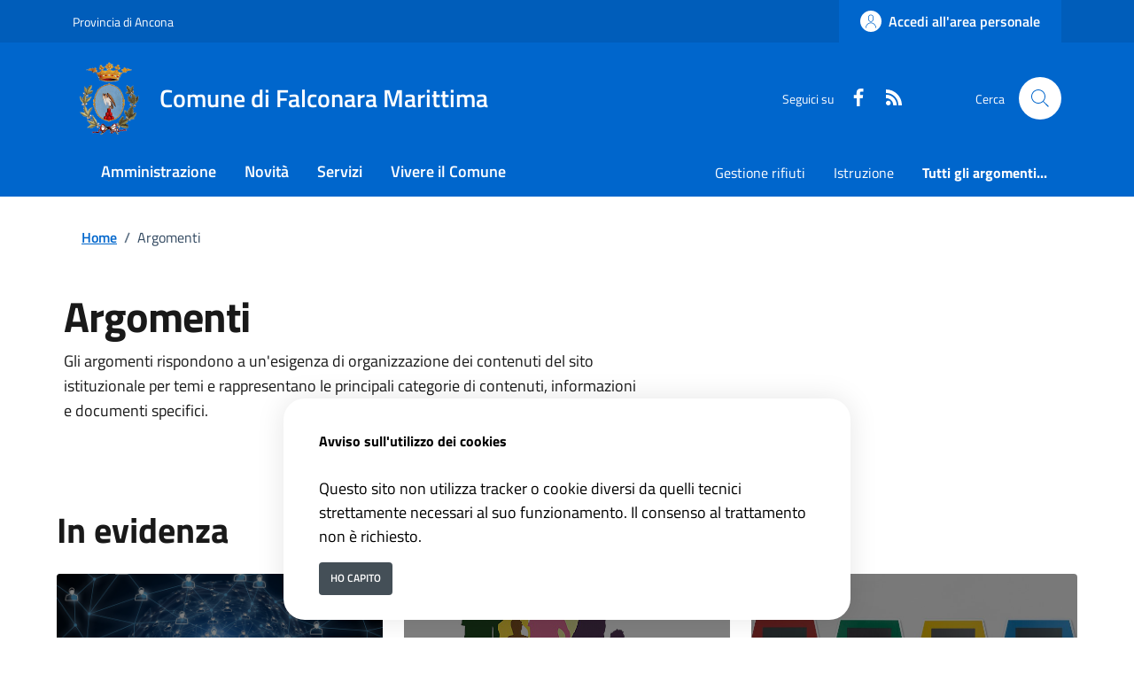

--- FILE ---
content_type: text/html; charset=ISO-8859-1
request_url: https://www.comune.falconara-marittima.an.it/index.php?pagsistema=areaTematica&id_tag=6353
body_size: 12194
content:
<!DOCTYPE html> 
<html xmlns="http://www.w3.org/1999/xhtml" lang="it" xml:lang="it" > 
<head prefix="og: http://ogp.me/ns#; dcterms: http://purl.org/dc/terms/#"> 
<meta charset="utf-8" /> 
<meta name="author" content="" /> 
<base href="https://www.comune.falconara-marittima.an.it/" /> 
<meta name="viewport" content="width=device-width, initial-scale=1"> 
<title>Comune di Falconara Marittima - Argomenti</title> 
<meta name="dcterms:title" lang="it" content="Argomenti" /> 
<meta name="dcterms:publisher" content="" /> 
<meta name="dcterms:date" content="2022-06-29" /> 
<meta name="dcterms:type" content="Text" /> 
<meta name="dcterms:format" content="text/html" /> 
<meta name="dcterms:language" content="it" /> 
<meta name="owner" content="" /> 
<meta name="description" content="" /> 
<meta name="robots" content="all" /> 
<meta name="keywords" content="Falconara Marittima,Comune,Turismo,Trasparenza,Amministrazione,Servizi online,Ancona,Marche" /> 
<meta name="generator" content="eCOMUNE (Pacchetto PNRR)" /> 
<meta name="language" content="it" /> 
<script type="text/javascript"> var _paq = window._paq = window._paq || []; /* tracker methods like "setCustomDimension" should be called before "trackPageView" */ _paq.push(['trackPageView']); _paq.push(['enableLinkTracking']); (function() { var u="https://ingestion.webanalytics.italia.it/"; _paq.push(['setTrackerUrl', u+'matomo.php']); _paq.push(['setSiteId', 'yw3WjDQ0gQ']); var d=document, g=d.createElement('script'), s=d.getElementsByTagName('script')[0]; g.type='text/javascript'; g.async=true; g.src=u+'matomo.js'; s.parentNode.insertBefore(g,s); })(); </script> <!-- End Matomo Code --><link rel="icon" href="https://www.comune.falconara-marittima.an.it/download/clienti/25861039502O__O25851612270o__ostemma-home-sito-28rgb-29_trasparente.png" />
<link rel="canonical" href="https://www.comune.falconara-marittima.an.it/pagina133693_argomenti.html/" />
<link rel="stylesheet" href="https://www.comune.falconara-marittima.an.it/stiliEditor.php" type="text/css" /> 
<link  rel="stylesheet"  href="https://www.comune.falconara-marittima.an.it/./bootstrap-italia-163/css/bootstrap-italia-comuni.min.css" type="text/css"  /> 
<link  rel="preload" as="style"  href="https://www.comune.falconara-marittima.an.it/./etrasparenza/css/titillium.css"  onload="this.onload=null;this.rel='stylesheet'"  /> 
<link  rel="preload" as="style"  href="https://www.comune.falconara-marittima.an.it/./etrasparenza/css/kit2022/style.css"  onload="this.onload=null;this.rel='stylesheet'"  /> 
<link  rel="preload" as="style"  href="https://www.comune.falconara-marittima.an.it/./etrasparenza/css/kit2022/custom.css"  onload="this.onload=null;this.rel='stylesheet'"  /> 
<link  rel="preload" as="style"  href="https://www.comune.falconara-marittima.an.it/./etrasparenza/css/font-awesome.min.css"  onload="this.onload=null;this.rel='stylesheet'"  /> 
<script type="text/javascript" src="https://www.comune.falconara-marittima.an.it/./etrasparenza/javascript/kit2022/path.js" defer></script> 
<script type="text/javascript" src="https://www.comune.falconara-marittima.an.it/./etrasparenza/javascript/kit2022/scripts.js" defer></script> 
<script type="text/javascript" src="https://www.comune.falconara-marittima.an.it/./etrasparenza/javascript/newlg/jquery-3.6.0.min.js" ></script> 
<script type="text/javascript" src="https://www.comune.falconara-marittima.an.it/./etrasparenza/javascript/alpinejs/alpine.min.js" defer></script> 
<script type="text/javascript" src="https://www.comune.falconara-marittima.an.it/./bootstrap-italia-163/js/bootstrap-italia.bundle.min.js" defer></script> 
<link rel="preload" as="style" href="https://www.comune.falconara-marittima.an.it/etrasparenza/css/core/login.css" type="text/css" onload="this.onload=null;this.rel='stylesheet'"  /> 
<link rel="preload" as="style" href="https://www.comune.falconara-marittima.an.it/etrasparenza/css/core/agenda_calendario.css" type="text/css" onload="this.onload=null;this.rel='stylesheet'"  /> 
<link rel="stylesheet" href="https://www.comune.falconara-marittima.an.it/etrasparenza/css/clienti/332/stile.css" type="text/css" onload="this.media='all'"  /> 

    
    </head> 
<body id="inizioPagCloud"><header class="it-header-wrapper" data-bs-target="#header-nav-wrapper">        
        <!-- inizio icona AppIO -->
                        <!-- <header class="it-header-wrapper" data-bs-target="#header-nav-wrapper"> -->
        <div class="it-header-slim-wrapper">
            <div class="container">
                <div class="row">
                    <div class="col-12">
                        <div class="it-header-slim-wrapper-content">
                            <a class="d-lg-block navbar-brand" target="_blank" href="http://www.provincia.ancona.it/"
                                aria-label="Vai al portale Provincia di Ancona - link esterno - apertura nuova scheda"
                                title="Vai al portale Provincia di Ancona">Provincia di Ancona</a>
                            <div class="it-header-slim-right-zone" role="navigation">
                                
                                                                                                                
                                        <a class="btn btn-primary btn-icon btn-full" href="https://www.comune.falconara-marittima.an.it/pagina136142_rhmarea-personale.html"
                                            data-element="personal-area-login" aria-label="Accedi all'area personale">
                                            <span class="rounded-icon" aria-hidden="true">
                                                <svg class="icon icon-primary">
                                                    <use xlink:href="./bootstrap-italia-163/svg/sprites.svg#it-user"></use>
                                                </svg>
                                            </span>
                                            <span class="d-none d-lg-block">Accedi all'area personale</span>
                                        </a>

                                                                                                </div>
                        </div>
                    </div>
                </div>
            </div>
        </div>

        <div class="it-nav-wrapper">
            <div class="it-header-center-wrapper">
                <div class="container">
                    <div class="row">
                        <div class="col-12">
                            <div class="it-header-center-content-wrapper">
                                <div class="it-brand-wrapper">
                                    <a href="/">
                                                                                    <img class="icon"
                                                src="download/clienti/25861039501O__O25851612270o__ostemma-home-sito-28rgb-29_trasparente.png"
                                                alt="Comune di Falconara Marittima">
                                                                                <div class="it-brand-text">
                                            <div class="it-brand-title">Comune di Falconara Marittima</div>
                                            <!-- <div class="it-brand-tagline d-none d-md-block">Un comune da vivere </div> -->
                                        </div>
                                    </a>
                                </div>
                                <div class="it-right-zone">
                                    <div class="it-socials d-none d-lg-flex">
                                        <span>Seguici su</span>
                                        <ul>
                                                                                            <li>
                                                    <a aria-label="Facebook"
                                                        href="https://falconaramarittimakit.iswebcloud.it/pagina138067_social-network.html" target="_blank">
                                                        <svg class="icon icon-sm icon-white align-top">
                                                            <use xlink:href="./bootstrap-italia-163/svg/sprites.svg#it-facebook">
                                                            </use>
                                                        </svg>
                                                        <span class="visually-hidden">Faceboook</span>
                                                    </a>
                                                </li>
                                                                                                                                                                                                                                                                                                                    
                                            <li>
                                                <a aria-label="rss" href="./index.php?pagsistema=rsskit">
                                                    <svg class="icon icon-sm icon-white align-top">
                                                        <use xlink:href="./bootstrap-italia-163/svg/sprites.svg#it-rss"></use>
                                                    </svg>
                                                    <span class="visually-hidden">RSS</span>
                                                </a>

                                            </li>
                                        </ul>
                                    </div>
                                    <div class="it-search-wrapper">
                                        <span class="d-none d-md-block">Cerca</span>
                                        <a href="index.php?pagsistema=ricerca" class="search-link rounded-icon"
                                            aria-label="Cerca nel sito">
                                            <svg class="icon">
                                                <use xlink:href="./bootstrap-italia-163/svg/sprites.svg#it-search"></use>
                                            </svg>
                                        </a>
                                    </div>
                                </div>
                            </div>
                        </div>
                    </div>
                </div>
            </div>
            <div class="it-header-navbar-wrapper" id="header-nav-wrapper">
                <div class="container">
                    <div class="row">
                        <div class="col-12">
                            <!--start nav-->
                            <div class="navbar navbar-expand-lg has-megamenu">
                                <button class="custom-navbar-toggler" type="button" aria-controls="nav4" aria-expanded="false"
                                    aria-label="Mostra/Nascondi la navigazione" data-bs-target="#nav4"
                                    data-bs-toggle="navbarcollapsible">
                                    <svg class="icon">
                                        <use href="./bootstrap-italia-163/svg/sprites.svg#it-burger"></use>
                                    </svg>
                                </button>
                                <div class="navbar-collapsable" id="nav4">
                                    <div class="overlay" style="display: none;"></div>
                                    <div class="close-div">
                                        <button class="btn close-menu" type="button">
                                            <span class="visually-hidden">Nascondi la navigazione</span>
                                            <svg class="icon">
                                                <use href="./bootstrap-italia-163/svg/sprites.svg#it-close-big"></use>
                                            </svg>
                                        </button>
                                    </div>
                                    <div class="menu-wrapper menu-mobile">
                                        <a href="/" class="logo-hamburger">
                                            <svg class="icon" aria-hidden="true">
                                                <use href="./bootstrap-italia-163/svg/sprites.svg#it-pa"></use>
                                            </svg>
                                            <div class="it-brand-text">
                                                <div class="it-brand-title">Comune di Falconara Marittima</div>
                                            </div>
                                        </a>
                                        <nav aria-label="Principale">
                                            <ul class="navbar-nav" data-element="main-navigation">
                                                <li class="nav-item">
                                                        <a data-element="management" class="nav-link" href="https://www.comune.falconara-marittima.an.it/pagina133688_amministrazione.html">
                                                            <span>Amministrazione</span>
                                                        </a>
                                                    </li><li class="nav-item">
                                                        <a data-element="news" class="nav-link" href="https://www.comune.falconara-marittima.an.it/pagina133689_novit.html">
                                                            <span>Novit&agrave;</span>
                                                        </a>
                                                    </li><li class="nav-item">
                                                        <a data-element="all-services" class="nav-link" href="https://www.comune.falconara-marittima.an.it/pagina133691_servizi.html">
                                                            <span>Servizi</span>
                                                        </a>
                                                    </li><li class="nav-item">
                                                        <a data-element="live" class="nav-link" href="https://www.comune.falconara-marittima.an.it/pagina134360_vivere-il-comune.html">
                                                            <span>Vivere il Comune</span>
                                                        </a>
                                                    </li>                                            </ul>
                                        </nav>
                                        <nav aria-label="Secondaria">
                                                                                            <ul class="navbar-nav navbar-secondary">
                                                                                                            <li class="nav-item ">
                                                            <a class="nav-link text-truncate"
                                                                style="max-width: 180px;display: inline-block;"
                                                                href="./area_areaTematica/7582/pagsistema.html">
                                                                Gestione rifiuti</a>
                                                        </li>
                                                                                                            <li class="nav-item ">
                                                            <a class="nav-link text-truncate"
                                                                style="max-width: 180px;display: inline-block;"
                                                                href="./area_areaTematica/7591/pagsistema.html">
                                                                Istruzione</a>
                                                        </li>
                                                    
                                                                                                            <li class="nav-item ">
                                                            <a class="nav-link " data-element="all-topics"
                                                                href="https://www.comune.falconara-marittima.an.it/area_areaTematica/pagsistema.html">
                                                                <span class="fw-bold">Tutti gli argomenti...</span>

                                                            </a>
                                                        </li>
                                                    
                                                </ul>
                                                                                    </nav>
                                        <div class="it-socials">
                                            <span>Seguici su</span>
                                            <ul>
                                                                                                    <li>
                                                        <a aria-label="Facebook"
                                                            href="https://falconaramarittimakit.iswebcloud.it/pagina138067_social-network.html"
                                                            target="_blank">
                                                            <svg class="icon icon-sm icon-white align-top">
                                                                <use
                                                                    xlink:href="./bootstrap-italia-163/svg/sprites.svg#it-facebook">
                                                                </use>
                                                            </svg>
                                                            <span class="visually-hidden">Faceboook</span>
                                                        </a>
                                                    </li>
                                                                                                                                                                                                                                                                                                                                                
                                                <li>
                                                    <a aria-label="rss" href="./index.php?pagsistema=rsskit">
                                                        <svg class="icon icon-sm icon-white align-top">
                                                            <use xlink:href="./bootstrap-italia-163/svg/sprites.svg#it-rss">
                                                            </use>
                                                        </svg>
                                                        <span class="visually-hidden">RSS</span>
                                                    </a>

                                                </li>
                                            </ul>
                                        </div>
                                    </div>
                                </div>
                            </div>
                        </div>
                    </div>
                </div>
            </div>
        </div>
        <!-- </header> -->

    
</header><main>

  <div class="container" id="main-container">
	<div class="row">
    <div class="col px-lg-4">
      <div class="cmp-breadcrumbs" role="navigation">
        <nav class="breadcrumb-container" aria-label="breadcrumb">
          <ol class="breadcrumb p-0" data-element="breadcrumb">
             <li class="breadcrumb-item"><a href="https://www.comune.falconara-marittima.an.it/pagina0_home-page.html">Home</a><span class="separator">/</span></li> <li aria-current="page" class="breadcrumb-item active"> Argomenti</li>          </ol>
        </nav>
      </div>
    </div>
  </div>
  </div>
					

<div id="zonaLayout">

<div class="container px-4 my-4">
	<div class="row">
	  <div class="col-lg-7 px-lg-2 py-lg-2">
		<div class="row">
		  <div class="col">
			<h1>Argomenti</h1>
			<p>
			  Gli argomenti rispondono a un'esigenza di organizzazione dei
			  contenuti del sito istituzionale per temi e rappresentano le
			  principali categorie di contenuti, informazioni e documenti
			  specifici.
			</p>
		  </div>
		</div>

	  </div>
	  <!--
	  <div class="col-lg-3 offset-lg-2">
		<div class="link-list-wrapper mt-3">
		  <ul class="link-list">
			<li>
			  <h3 class="text-uppercase">Pi&ugrave; consultati</h3>
			</li>
			
			<li>
			  <a class="list-item" href="#"><span>Esempio</span></a>
			</li>

		  </ul>
		</div>
	  </div>
	  -->
	  
	</div>
</div>



    <div class="container py-5">
        <h2 class="title-xxlarge mb-4">In evidenza</h2>
        <div class="row g-4">

                                                
                    <div class="col-sm-6 col-lg-4">
                        <div class="it-grid-item-wrapper it-grid-item-overlay">
                            <a href="./area_areaTematica/7560/pagsistema.html" data-focus-mouse="false">
                                <div class="img-responsive-wrapper">
                                    <div class="img-responsive">
                                        <div class="img-wrapper">
                                                                                            <img src="https://www.comune.falconara-marittima.an.it/download/areetematiche_tags/332/251191418220O__Oaccesso_informazione.jpg" alt="Accesso all\'informazione" />
                                                                                    </div>
                                    </div>
                                </div>
                                <div class="it-griditem-text-wrapper">
                                    <h3>Accesso all'informazione</h3>
                                </div>
                            </a>
                        </div>
                    </div>

                                                                                                                                                                                                            
                    <div class="col-sm-6 col-lg-4">
                        <div class="it-grid-item-wrapper it-grid-item-overlay">
                            <a href="./area_areaTematica/7566/pagsistema.html" data-focus-mouse="false">
                                <div class="img-responsive-wrapper">
                                    <div class="img-responsive">
                                        <div class="img-wrapper">
                                                                                            <img src="https://www.comune.falconara-marittima.an.it/download/areetematiche_tags/332/251191420580O__Oasssoc.jpg" alt="Assistenza sociale" />
                                                                                    </div>
                                    </div>
                                </div>
                                <div class="it-griditem-text-wrapper">
                                    <h3>Assistenza sociale</h3>
                                </div>
                            </a>
                        </div>
                    </div>

                                                                                                                                                                                                                                                                                                                                                                                                                                                                                                    
                    <div class="col-sm-6 col-lg-4">
                        <div class="it-grid-item-wrapper it-grid-item-overlay">
                            <a href="./area_areaTematica/7582/pagsistema.html" data-focus-mouse="false">
                                <div class="img-responsive-wrapper">
                                    <div class="img-responsive">
                                        <div class="img-wrapper">
                                                                                            <img src="https://www.comune.falconara-marittima.an.it/download/areetematiche_tags/332/251191426540O__Ogestione-rifiuti.jpg" alt="Gestione rifiuti" />
                                                                                    </div>
                                    </div>
                                </div>
                                <div class="it-griditem-text-wrapper">
                                    <h3>Gestione rifiuti</h3>
                                </div>
                            </a>
                        </div>
                    </div>

                                                                                                                                                                                                                                                                                                
                    <div class="col-sm-6 col-lg-4">
                        <div class="it-grid-item-wrapper it-grid-item-overlay">
                            <a href="./area_areaTematica/7591/pagsistema.html" data-focus-mouse="false">
                                <div class="img-responsive-wrapper">
                                    <div class="img-responsive">
                                        <div class="img-wrapper">
                                                                                            <img src="https://www.comune.falconara-marittima.an.it/download/areetematiche_tags/332/251191429010O__Oistruzione.jpg" alt="Istruzione" />
                                                                                    </div>
                                    </div>
                                </div>
                                <div class="it-griditem-text-wrapper">
                                    <h3>Istruzione</h3>
                                </div>
                            </a>
                        </div>
                    </div>

                                                                
                    <div class="col-sm-6 col-lg-4">
                        <div class="it-grid-item-wrapper it-grid-item-overlay">
                            <a href="./area_areaTematica/7592/pagsistema.html" data-focus-mouse="false">
                                <div class="img-responsive-wrapper">
                                    <div class="img-responsive">
                                        <div class="img-wrapper">
                                                                                            <img src="https://www.comune.falconara-marittima.an.it/download/areetematiche_tags/332/251191432370O__Olavoro.jpg" alt="Lavoro" />
                                                                                    </div>
                                    </div>
                                </div>
                                <div class="it-griditem-text-wrapper">
                                    <h3>Lavoro</h3>
                                </div>
                            </a>
                        </div>
                    </div>

                                                                                                                                                                                                                                                                                                                                                                                                                                                                                                    
                    <div class="col-sm-6 col-lg-4">
                        <div class="it-grid-item-wrapper it-grid-item-overlay">
                            <a href="./area_areaTematica/7610/pagsistema.html" data-focus-mouse="false">
                                <div class="img-responsive-wrapper">
                                    <div class="img-responsive">
                                        <div class="img-wrapper">
                                                                                            <img src="https://www.comune.falconara-marittima.an.it/download/areetematiche_tags/332/251191435180O__Ospazioverde.jpg" alt="Spazio Verde" />
                                                                                    </div>
                                    </div>
                                </div>
                                <div class="it-griditem-text-wrapper">
                                    <h3>Spazio Verde</h3>
                                </div>
                            </a>
                        </div>
                    </div>

                                                                                                                                                                                                                                                                                                                    
        </div>
    </div>



    <div class="container py-5" id="argomento">
        <h2 class="title-xxlarge mb-4">Esplora per argomento</h2>
        <div class="row g-4">

                            
                <div class="col-md-6 col-xl-4">
                    <div class="cmp-card-simple card-wrapper pb-0 rounded border border-light">
                        <div class="card shadow-sm rounded">
                            <div class="card-body">
                                <a href="./area_areaTematica/7560/pagsistema.html" class="text-decoration-none" data-element="topic-element">
                                    <h3 class="card-title t-primary h4">Accesso all'informazione</h3>
                                </a>
                            </div>
                        </div>
                    </div>
                </div>

                            
                <div class="col-md-6 col-xl-4">
                    <div class="cmp-card-simple card-wrapper pb-0 rounded border border-light">
                        <div class="card shadow-sm rounded">
                            <div class="card-body">
                                <a href="./area_areaTematica/7561/pagsistema.html" class="text-decoration-none" data-element="topic-element">
                                    <h3 class="card-title t-primary h4">Acqua</h3>
                                </a>
                            </div>
                        </div>
                    </div>
                </div>

                            
                <div class="col-md-6 col-xl-4">
                    <div class="cmp-card-simple card-wrapper pb-0 rounded border border-light">
                        <div class="card shadow-sm rounded">
                            <div class="card-body">
                                <a href="./area_areaTematica/7562/pagsistema.html" class="text-decoration-none" data-element="topic-element">
                                    <h3 class="card-title t-primary h4">Agricoltura</h3>
                                </a>
                            </div>
                        </div>
                    </div>
                </div>

                            
                <div class="col-md-6 col-xl-4">
                    <div class="cmp-card-simple card-wrapper pb-0 rounded border border-light">
                        <div class="card shadow-sm rounded">
                            <div class="card-body">
                                <a href="./area_areaTematica/7563/pagsistema.html" class="text-decoration-none" data-element="topic-element">
                                    <h3 class="card-title t-primary h4">Animale domestico</h3>
                                </a>
                            </div>
                        </div>
                    </div>
                </div>

                            
                <div class="col-md-6 col-xl-4">
                    <div class="cmp-card-simple card-wrapper pb-0 rounded border border-light">
                        <div class="card shadow-sm rounded">
                            <div class="card-body">
                                <a href="./area_areaTematica/7564/pagsistema.html" class="text-decoration-none" data-element="topic-element">
                                    <h3 class="card-title t-primary h4">Aria</h3>
                                </a>
                            </div>
                        </div>
                    </div>
                </div>

                            
                <div class="col-md-6 col-xl-4">
                    <div class="cmp-card-simple card-wrapper pb-0 rounded border border-light">
                        <div class="card shadow-sm rounded">
                            <div class="card-body">
                                <a href="./area_areaTematica/7565/pagsistema.html" class="text-decoration-none" data-element="topic-element">
                                    <h3 class="card-title t-primary h4">Assistenza agli invalidi</h3>
                                </a>
                            </div>
                        </div>
                    </div>
                </div>

                            
                <div class="col-md-6 col-xl-4">
                    <div class="cmp-card-simple card-wrapper pb-0 rounded border border-light">
                        <div class="card shadow-sm rounded">
                            <div class="card-body">
                                <a href="./area_areaTematica/7566/pagsistema.html" class="text-decoration-none" data-element="topic-element">
                                    <h3 class="card-title t-primary h4">Assistenza sociale</h3>
                                </a>
                            </div>
                        </div>
                    </div>
                </div>

                            
                <div class="col-md-6 col-xl-4">
                    <div class="cmp-card-simple card-wrapper pb-0 rounded border border-light">
                        <div class="card shadow-sm rounded">
                            <div class="card-body">
                                <a href="./area_areaTematica/7567/pagsistema.html" class="text-decoration-none" data-element="topic-element">
                                    <h3 class="card-title t-primary h4">Associazioni</h3>
                                </a>
                            </div>
                        </div>
                    </div>
                </div>

                            
                <div class="col-md-6 col-xl-4">
                    <div class="cmp-card-simple card-wrapper pb-0 rounded border border-light">
                        <div class="card shadow-sm rounded">
                            <div class="card-body">
                                <a href="./area_areaTematica/20673/pagsistema.html" class="text-decoration-none" data-element="topic-element">
                                    <h3 class="card-title t-primary h4">Balneazione</h3>
                                </a>
                            </div>
                        </div>
                    </div>
                </div>

                            
                <div class="col-md-6 col-xl-4">
                    <div class="cmp-card-simple card-wrapper pb-0 rounded border border-light">
                        <div class="card shadow-sm rounded">
                            <div class="card-body">
                                <a href="./area_areaTematica/7568/pagsistema.html" class="text-decoration-none" data-element="topic-element">
                                    <h3 class="card-title t-primary h4">Bilancio</h3>
                                </a>
                            </div>
                        </div>
                    </div>
                </div>

                            
                <div class="col-md-6 col-xl-4">
                    <div class="cmp-card-simple card-wrapper pb-0 rounded border border-light">
                        <div class="card shadow-sm rounded">
                            <div class="card-body">
                                <a href="./area_areaTematica/7569/pagsistema.html" class="text-decoration-none" data-element="topic-element">
                                    <h3 class="card-title t-primary h4">Commercio al minuto</h3>
                                </a>
                            </div>
                        </div>
                    </div>
                </div>

                            
                <div class="col-md-6 col-xl-4">
                    <div class="cmp-card-simple card-wrapper pb-0 rounded border border-light">
                        <div class="card shadow-sm rounded">
                            <div class="card-body">
                                <a href="./area_areaTematica/7570/pagsistema.html" class="text-decoration-none" data-element="topic-element">
                                    <h3 class="card-title t-primary h4">Commercio all'ingrosso</h3>
                                </a>
                            </div>
                        </div>
                    </div>
                </div>

                            
                <div class="col-md-6 col-xl-4">
                    <div class="cmp-card-simple card-wrapper pb-0 rounded border border-light">
                        <div class="card shadow-sm rounded">
                            <div class="card-body">
                                <a href="./area_areaTematica/7571/pagsistema.html" class="text-decoration-none" data-element="topic-element">
                                    <h3 class="card-title t-primary h4">Commercio ambulante</h3>
                                </a>
                            </div>
                        </div>
                    </div>
                </div>

                            
                <div class="col-md-6 col-xl-4">
                    <div class="cmp-card-simple card-wrapper pb-0 rounded border border-light">
                        <div class="card shadow-sm rounded">
                            <div class="card-body">
                                <a href="./area_areaTematica/7572/pagsistema.html" class="text-decoration-none" data-element="topic-element">
                                    <h3 class="card-title t-primary h4">Comunicazione istituzionale </h3>
                                </a>
                            </div>
                        </div>
                    </div>
                </div>

                            
                <div class="col-md-6 col-xl-4">
                    <div class="cmp-card-simple card-wrapper pb-0 rounded border border-light">
                        <div class="card shadow-sm rounded">
                            <div class="card-body">
                                <a href="./area_areaTematica/7573/pagsistema.html" class="text-decoration-none" data-element="topic-element">
                                    <h3 class="card-title t-primary h4">Comunicazione politica</h3>
                                </a>
                            </div>
                        </div>
                    </div>
                </div>

                            
                <div class="col-md-6 col-xl-4">
                    <div class="cmp-card-simple card-wrapper pb-0 rounded border border-light">
                        <div class="card shadow-sm rounded">
                            <div class="card-body">
                                <a href="./area_areaTematica/7574/pagsistema.html" class="text-decoration-none" data-element="topic-element">
                                    <h3 class="card-title t-primary h4">Concorsi</h3>
                                </a>
                            </div>
                        </div>
                    </div>
                </div>

                            
                <div class="col-md-6 col-xl-4">
                    <div class="cmp-card-simple card-wrapper pb-0 rounded border border-light">
                        <div class="card shadow-sm rounded">
                            <div class="card-body">
                                <a href="./area_areaTematica/7576/pagsistema.html" class="text-decoration-none" data-element="topic-element">
                                    <h3 class="card-title t-primary h4">Elezioni</h3>
                                </a>
                            </div>
                        </div>
                    </div>
                </div>

                            
                <div class="col-md-6 col-xl-4">
                    <div class="cmp-card-simple card-wrapper pb-0 rounded border border-light">
                        <div class="card shadow-sm rounded">
                            <div class="card-body">
                                <a href="./area_areaTematica/7577/pagsistema.html" class="text-decoration-none" data-element="topic-element">
                                    <h3 class="card-title t-primary h4">Energie rinnovabili</h3>
                                </a>
                            </div>
                        </div>
                    </div>
                </div>

                            
                <div class="col-md-6 col-xl-4">
                    <div class="cmp-card-simple card-wrapper pb-0 rounded border border-light">
                        <div class="card shadow-sm rounded">
                            <div class="card-body">
                                <a href="./area_areaTematica/7578/pagsistema.html" class="text-decoration-none" data-element="topic-element">
                                    <h3 class="card-title t-primary h4">Estero</h3>
                                </a>
                            </div>
                        </div>
                    </div>
                </div>

                            
                <div class="col-md-6 col-xl-4">
                    <div class="cmp-card-simple card-wrapper pb-0 rounded border border-light">
                        <div class="card shadow-sm rounded">
                            <div class="card-body">
                                <a href="./area_areaTematica/7579/pagsistema.html" class="text-decoration-none" data-element="topic-element">
                                    <h3 class="card-title t-primary h4">Foreste</h3>
                                </a>
                            </div>
                        </div>
                    </div>
                </div>

                            
                <div class="col-md-6 col-xl-4">
                    <div class="cmp-card-simple card-wrapper pb-0 rounded border border-light">
                        <div class="card shadow-sm rounded">
                            <div class="card-body">
                                <a href="./area_areaTematica/7580/pagsistema.html" class="text-decoration-none" data-element="topic-element">
                                    <h3 class="card-title t-primary h4">Formazione professionale</h3>
                                </a>
                            </div>
                        </div>
                    </div>
                </div>

                            
                <div class="col-md-6 col-xl-4">
                    <div class="cmp-card-simple card-wrapper pb-0 rounded border border-light">
                        <div class="card shadow-sm rounded">
                            <div class="card-body">
                                <a href="./area_areaTematica/7581/pagsistema.html" class="text-decoration-none" data-element="topic-element">
                                    <h3 class="card-title t-primary h4">Gemellaggi</h3>
                                </a>
                            </div>
                        </div>
                    </div>
                </div>

                            
                <div class="col-md-6 col-xl-4">
                    <div class="cmp-card-simple card-wrapper pb-0 rounded border border-light">
                        <div class="card shadow-sm rounded">
                            <div class="card-body">
                                <a href="./area_areaTematica/7582/pagsistema.html" class="text-decoration-none" data-element="topic-element">
                                    <h3 class="card-title t-primary h4">Gestione rifiuti</h3>
                                </a>
                            </div>
                        </div>
                    </div>
                </div>

                            
                <div class="col-md-6 col-xl-4">
                    <div class="cmp-card-simple card-wrapper pb-0 rounded border border-light">
                        <div class="card shadow-sm rounded">
                            <div class="card-body">
                                <a href="./area_areaTematica/7583/pagsistema.html" class="text-decoration-none" data-element="topic-element">
                                    <h3 class="card-title t-primary h4">Giustizia</h3>
                                </a>
                            </div>
                        </div>
                    </div>
                </div>

                            
                <div class="col-md-6 col-xl-4">
                    <div class="cmp-card-simple card-wrapper pb-0 rounded border border-light">
                        <div class="card shadow-sm rounded">
                            <div class="card-body">
                                <a href="./area_areaTematica/7584/pagsistema.html" class="text-decoration-none" data-element="topic-element">
                                    <h3 class="card-title t-primary h4">Igiene pubblica </h3>
                                </a>
                            </div>
                        </div>
                    </div>
                </div>

                            
                <div class="col-md-6 col-xl-4">
                    <div class="cmp-card-simple card-wrapper pb-0 rounded border border-light">
                        <div class="card shadow-sm rounded">
                            <div class="card-body">
                                <a href="./area_areaTematica/7585/pagsistema.html" class="text-decoration-none" data-element="topic-element">
                                    <h3 class="card-title t-primary h4">Immigrazione</h3>
                                </a>
                            </div>
                        </div>
                    </div>
                </div>

                            
                <div class="col-md-6 col-xl-4">
                    <div class="cmp-card-simple card-wrapper pb-0 rounded border border-light">
                        <div class="card shadow-sm rounded">
                            <div class="card-body">
                                <a href="./area_areaTematica/7586/pagsistema.html" class="text-decoration-none" data-element="topic-element">
                                    <h3 class="card-title t-primary h4">Imposte</h3>
                                </a>
                            </div>
                        </div>
                    </div>
                </div>

                            
                <div class="col-md-6 col-xl-4">
                    <div class="cmp-card-simple card-wrapper pb-0 rounded border border-light">
                        <div class="card shadow-sm rounded">
                            <div class="card-body">
                                <a href="./area_areaTematica/7587/pagsistema.html" class="text-decoration-none" data-element="topic-element">
                                    <h3 class="card-title t-primary h4">Imprese</h3>
                                </a>
                            </div>
                        </div>
                    </div>
                </div>

                            
                <div class="col-md-6 col-xl-4">
                    <div class="cmp-card-simple card-wrapper pb-0 rounded border border-light">
                        <div class="card shadow-sm rounded">
                            <div class="card-body">
                                <a href="./area_areaTematica/7588/pagsistema.html" class="text-decoration-none" data-element="topic-element">
                                    <h3 class="card-title t-primary h4">Inquinamento</h3>
                                </a>
                            </div>
                        </div>
                    </div>
                </div>

                            
                <div class="col-md-6 col-xl-4">
                    <div class="cmp-card-simple card-wrapper pb-0 rounded border border-light">
                        <div class="card shadow-sm rounded">
                            <div class="card-body">
                                <a href="./area_areaTematica/7589/pagsistema.html" class="text-decoration-none" data-element="topic-element">
                                    <h3 class="card-title t-primary h4">Integrazione sociale</h3>
                                </a>
                            </div>
                        </div>
                    </div>
                </div>

                            
                <div class="col-md-6 col-xl-4">
                    <div class="cmp-card-simple card-wrapper pb-0 rounded border border-light">
                        <div class="card shadow-sm rounded">
                            <div class="card-body">
                                <a href="./area_areaTematica/7590/pagsistema.html" class="text-decoration-none" data-element="topic-element">
                                    <h3 class="card-title t-primary h4">Isolamento termico</h3>
                                </a>
                            </div>
                        </div>
                    </div>
                </div>

                            
                <div class="col-md-6 col-xl-4">
                    <div class="cmp-card-simple card-wrapper pb-0 rounded border border-light">
                        <div class="card shadow-sm rounded">
                            <div class="card-body">
                                <a href="./area_areaTematica/7591/pagsistema.html" class="text-decoration-none" data-element="topic-element">
                                    <h3 class="card-title t-primary h4">Istruzione</h3>
                                </a>
                            </div>
                        </div>
                    </div>
                </div>

                            
                <div class="col-md-6 col-xl-4">
                    <div class="cmp-card-simple card-wrapper pb-0 rounded border border-light">
                        <div class="card shadow-sm rounded">
                            <div class="card-body">
                                <a href="./area_areaTematica/7592/pagsistema.html" class="text-decoration-none" data-element="topic-element">
                                    <h3 class="card-title t-primary h4">Lavoro</h3>
                                </a>
                            </div>
                        </div>
                    </div>
                </div>

                            
                <div class="col-md-6 col-xl-4">
                    <div class="cmp-card-simple card-wrapper pb-0 rounded border border-light">
                        <div class="card shadow-sm rounded">
                            <div class="card-body">
                                <a href="./area_areaTematica/7593/pagsistema.html" class="text-decoration-none" data-element="topic-element">
                                    <h3 class="card-title t-primary h4">Matrimonio</h3>
                                </a>
                            </div>
                        </div>
                    </div>
                </div>

                            
                <div class="col-md-6 col-xl-4">
                    <div class="cmp-card-simple card-wrapper pb-0 rounded border border-light">
                        <div class="card shadow-sm rounded">
                            <div class="card-body">
                                <a href="./area_areaTematica/7594/pagsistema.html" class="text-decoration-none" data-element="topic-element">
                                    <h3 class="card-title t-primary h4">Mercato</h3>
                                </a>
                            </div>
                        </div>
                    </div>
                </div>

                            
                <div class="col-md-6 col-xl-4">
                    <div class="cmp-card-simple card-wrapper pb-0 rounded border border-light">
                        <div class="card shadow-sm rounded">
                            <div class="card-body">
                                <a href="./area_areaTematica/7596/pagsistema.html" class="text-decoration-none" data-element="topic-element">
                                    <h3 class="card-title t-primary h4">Morte</h3>
                                </a>
                            </div>
                        </div>
                    </div>
                </div>

                            
                <div class="col-md-6 col-xl-4">
                    <div class="cmp-card-simple card-wrapper pb-0 rounded border border-light">
                        <div class="card shadow-sm rounded">
                            <div class="card-body">
                                <a href="./area_areaTematica/7597/pagsistema.html" class="text-decoration-none" data-element="topic-element">
                                    <h3 class="card-title t-primary h4">Nascita</h3>
                                </a>
                            </div>
                        </div>
                    </div>
                </div>

                            
                <div class="col-md-6 col-xl-4">
                    <div class="cmp-card-simple card-wrapper pb-0 rounded border border-light">
                        <div class="card shadow-sm rounded">
                            <div class="card-body">
                                <a href="./area_areaTematica/7598/pagsistema.html" class="text-decoration-none" data-element="topic-element">
                                    <h3 class="card-title t-primary h4">Parcheggi</h3>
                                </a>
                            </div>
                        </div>
                    </div>
                </div>

                            
                <div class="col-md-6 col-xl-4">
                    <div class="cmp-card-simple card-wrapper pb-0 rounded border border-light">
                        <div class="card shadow-sm rounded">
                            <div class="card-body">
                                <a href="./area_areaTematica/7599/pagsistema.html" class="text-decoration-none" data-element="topic-element">
                                    <h3 class="card-title t-primary h4">Patrimonio culturale</h3>
                                </a>
                            </div>
                        </div>
                    </div>
                </div>

                            
                <div class="col-md-6 col-xl-4">
                    <div class="cmp-card-simple card-wrapper pb-0 rounded border border-light">
                        <div class="card shadow-sm rounded">
                            <div class="card-body">
                                <a href="./area_areaTematica/7600/pagsistema.html" class="text-decoration-none" data-element="topic-element">
                                    <h3 class="card-title t-primary h4">Pesca</h3>
                                </a>
                            </div>
                        </div>
                    </div>
                </div>

                            
                <div class="col-md-6 col-xl-4">
                    <div class="cmp-card-simple card-wrapper pb-0 rounded border border-light">
                        <div class="card shadow-sm rounded">
                            <div class="card-body">
                                <a href="./area_areaTematica/7601/pagsistema.html" class="text-decoration-none" data-element="topic-element">
                                    <h3 class="card-title t-primary h4">Piano di sviluppo </h3>
                                </a>
                            </div>
                        </div>
                    </div>
                </div>

                            
                <div class="col-md-6 col-xl-4">
                    <div class="cmp-card-simple card-wrapper pb-0 rounded border border-light">
                        <div class="card shadow-sm rounded">
                            <div class="card-body">
                                <a href="./area_areaTematica/7602/pagsistema.html" class="text-decoration-none" data-element="topic-element">
                                    <h3 class="card-title t-primary h4">Pista ciclabile</h3>
                                </a>
                            </div>
                        </div>
                    </div>
                </div>

                            
                <div class="col-md-6 col-xl-4">
                    <div class="cmp-card-simple card-wrapper pb-0 rounded border border-light">
                        <div class="card shadow-sm rounded">
                            <div class="card-body">
                                <a href="./area_areaTematica/7603/pagsistema.html" class="text-decoration-none" data-element="topic-element">
                                    <h3 class="card-title t-primary h4">Politica commerciale</h3>
                                </a>
                            </div>
                        </div>
                    </div>
                </div>

                            
                <div class="col-md-6 col-xl-4">
                    <div class="cmp-card-simple card-wrapper pb-0 rounded border border-light">
                        <div class="card shadow-sm rounded">
                            <div class="card-body">
                                <a href="./area_areaTematica/7604/pagsistema.html" class="text-decoration-none" data-element="topic-element">
                                    <h3 class="card-title t-primary h4">Polizia</h3>
                                </a>
                            </div>
                        </div>
                    </div>
                </div>

                            
                <div class="col-md-6 col-xl-4">
                    <div class="cmp-card-simple card-wrapper pb-0 rounded border border-light">
                        <div class="card shadow-sm rounded">
                            <div class="card-body">
                                <a href="./area_areaTematica/7605/pagsistema.html" class="text-decoration-none" data-element="topic-element">
                                    <h3 class="card-title t-primary h4">Prodotti alimentari</h3>
                                </a>
                            </div>
                        </div>
                    </div>
                </div>

                            
                <div class="col-md-6 col-xl-4">
                    <div class="cmp-card-simple card-wrapper pb-0 rounded border border-light">
                        <div class="card shadow-sm rounded">
                            <div class="card-body">
                                <a href="./area_areaTematica/7606/pagsistema.html" class="text-decoration-none" data-element="topic-element">
                                    <h3 class="card-title t-primary h4">Protezione civile</h3>
                                </a>
                            </div>
                        </div>
                    </div>
                </div>

                            
                <div class="col-md-6 col-xl-4">
                    <div class="cmp-card-simple card-wrapper pb-0 rounded border border-light">
                        <div class="card shadow-sm rounded">
                            <div class="card-body">
                                <a href="./area_areaTematica/7607/pagsistema.html" class="text-decoration-none" data-element="topic-element">
                                    <h3 class="card-title t-primary h4">Residenza</h3>
                                </a>
                            </div>
                        </div>
                    </div>
                </div>

                            
                <div class="col-md-6 col-xl-4">
                    <div class="cmp-card-simple card-wrapper pb-0 rounded border border-light">
                        <div class="card shadow-sm rounded">
                            <div class="card-body">
                                <a href="./area_areaTematica/7609/pagsistema.html" class="text-decoration-none" data-element="topic-element">
                                    <h3 class="card-title t-primary h4">Sistema giuridico</h3>
                                </a>
                            </div>
                        </div>
                    </div>
                </div>

                            
                <div class="col-md-6 col-xl-4">
                    <div class="cmp-card-simple card-wrapper pb-0 rounded border border-light">
                        <div class="card shadow-sm rounded">
                            <div class="card-body">
                                <a href="./area_areaTematica/7610/pagsistema.html" class="text-decoration-none" data-element="topic-element">
                                    <h3 class="card-title t-primary h4">Spazio Verde</h3>
                                </a>
                            </div>
                        </div>
                    </div>
                </div>

                            
                <div class="col-md-6 col-xl-4">
                    <div class="cmp-card-simple card-wrapper pb-0 rounded border border-light">
                        <div class="card shadow-sm rounded">
                            <div class="card-body">
                                <a href="./area_areaTematica/7611/pagsistema.html" class="text-decoration-none" data-element="topic-element">
                                    <h3 class="card-title t-primary h4">Sport</h3>
                                </a>
                            </div>
                        </div>
                    </div>
                </div>

                            
                <div class="col-md-6 col-xl-4">
                    <div class="cmp-card-simple card-wrapper pb-0 rounded border border-light">
                        <div class="card shadow-sm rounded">
                            <div class="card-body">
                                <a href="./area_areaTematica/7612/pagsistema.html" class="text-decoration-none" data-element="topic-element">
                                    <h3 class="card-title t-primary h4">Sviluppo sostenibile</h3>
                                </a>
                            </div>
                        </div>
                    </div>
                </div>

                            
                <div class="col-md-6 col-xl-4">
                    <div class="cmp-card-simple card-wrapper pb-0 rounded border border-light">
                        <div class="card shadow-sm rounded">
                            <div class="card-body">
                                <a href="./area_areaTematica/7613/pagsistema.html" class="text-decoration-none" data-element="topic-element">
                                    <h3 class="card-title t-primary h4">Tassa sui servizi</h3>
                                </a>
                            </div>
                        </div>
                    </div>
                </div>

                            
                <div class="col-md-6 col-xl-4">
                    <div class="cmp-card-simple card-wrapper pb-0 rounded border border-light">
                        <div class="card shadow-sm rounded">
                            <div class="card-body">
                                <a href="./area_areaTematica/7614/pagsistema.html" class="text-decoration-none" data-element="topic-element">
                                    <h3 class="card-title t-primary h4">Tempo libero</h3>
                                </a>
                            </div>
                        </div>
                    </div>
                </div>

                            
                <div class="col-md-6 col-xl-4">
                    <div class="cmp-card-simple card-wrapper pb-0 rounded border border-light">
                        <div class="card shadow-sm rounded">
                            <div class="card-body">
                                <a href="./area_areaTematica/7616/pagsistema.html" class="text-decoration-none" data-element="topic-element">
                                    <h3 class="card-title t-primary h4">Trasporto pubblico</h3>
                                </a>
                            </div>
                        </div>
                    </div>
                </div>

                            
                <div class="col-md-6 col-xl-4">
                    <div class="cmp-card-simple card-wrapper pb-0 rounded border border-light">
                        <div class="card shadow-sm rounded">
                            <div class="card-body">
                                <a href="./area_areaTematica/7617/pagsistema.html" class="text-decoration-none" data-element="topic-element">
                                    <h3 class="card-title t-primary h4">Turismo</h3>
                                </a>
                            </div>
                        </div>
                    </div>
                </div>

                            
                <div class="col-md-6 col-xl-4">
                    <div class="cmp-card-simple card-wrapper pb-0 rounded border border-light">
                        <div class="card shadow-sm rounded">
                            <div class="card-body">
                                <a href="./area_areaTematica/7618/pagsistema.html" class="text-decoration-none" data-element="topic-element">
                                    <h3 class="card-title t-primary h4">Urbanizzazione</h3>
                                </a>
                            </div>
                        </div>
                    </div>
                </div>

                            
                <div class="col-md-6 col-xl-4">
                    <div class="cmp-card-simple card-wrapper pb-0 rounded border border-light">
                        <div class="card shadow-sm rounded">
                            <div class="card-body">
                                <a href="./area_areaTematica/7619/pagsistema.html" class="text-decoration-none" data-element="topic-element">
                                    <h3 class="card-title t-primary h4">Viaggi</h3>
                                </a>
                            </div>
                        </div>
                    </div>
                </div>

                            
                <div class="col-md-6 col-xl-4">
                    <div class="cmp-card-simple card-wrapper pb-0 rounded border border-light">
                        <div class="card shadow-sm rounded">
                            <div class="card-body">
                                <a href="./area_areaTematica/7620/pagsistema.html" class="text-decoration-none" data-element="topic-element">
                                    <h3 class="card-title t-primary h4">Zone pedonali</h3>
                                </a>
                            </div>
                        </div>
                    </div>
                </div>

                            
                <div class="col-md-6 col-xl-4">
                    <div class="cmp-card-simple card-wrapper pb-0 rounded border border-light">
                        <div class="card shadow-sm rounded">
                            <div class="card-body">
                                <a href="./area_areaTematica/7621/pagsistema.html" class="text-decoration-none" data-element="topic-element">
                                    <h3 class="card-title t-primary h4">ZTL</h3>
                                </a>
                            </div>
                        </div>
                    </div>
                </div>

            
        </div>
    </div>
</div>

<style>
    .alertCloud {
        position: relative;
        padding: 1rem;
        margin-bottom: 1rem;
        color: #052c65;
        background-color: #cfe2ff;
        border: 1px solid #9ec5fe;
        border-radius: 0.375rem;
        width:100%;
    }

    .alertCloud.alert-success {
        color: #0a3622;
        background: #d1e7dd;
        border-color: #a3cfbb;
    }

    .alertCloud.alert-danger {
        color: #58151c;
        background: #f8d7da;
        border-color: #f1aeb5;
    }

    .alertCloud.alert-info {
        color: #055160;
        background: #cff4fc;
        border-color: #9eeaf9;
    }
</style></main><footer class="it-footer">
<div class="bg-primary sezione-sondaggio-pagina">
    <div class="container">
        <div class="row d-flex justify-content-center bg-primary">
            <div class="col-12 col-lg-6">
                <div class="cmp-rating pt-lg-80 pb-lg-80" id="">
                    <div class="card shadow card-wrapper" data-element="feedback">
                        <div class="cmp-rating__card-first">
                            <div class="card-header border-0">
                                <h2 data-element="feedback-title" class="title-medium-2-semi-bold mb-0">
                                                                            Quanto sono chiare le informazioni su questa pagina?
                                                                    </h2>
                            </div>
                            <div class="card-body">
                                <fieldset class="rating">
                                    <legend class="visually-hidden">Valuta da 1 a 5 stelle la pagina</legend>
                                    <input type="radio" id="star5a" name="ratingA" value="5">
                                    <label class="full rating-star active" data-element="feedback-rate-5" for="star5a">
                                        <svg class="icon icon-sm" role="img" aria-labelledby="first-star" viewBox="0 0 24 24" id="it-star-full" xmlns="http://www.w3.org/2000/svg">
                                            <path d="M12 1.7L9.5 9.2H1.6L8 13.9l-2.4 7.6 6.4-4.7 6.4 4.7-2.4-7.6 6.4-4.7h-7.9L12 1.7z" />
                                            <path fill="none" d="M0 0h24v24H0z" />
                                        </svg>
                                        <span class="visually-hidden" id="first-star">Valuta 5 stelle su 5</span>
                                    </label>
                                    <input type="radio" id="star4a" name="ratingA" value="4">
                                    <label class="full rating-star active" data-element="feedback-rate-4" for="star4a">
                                        <svg class="icon icon-sm" role="img" aria-labelledby="second-star" viewBox="0 0 24 24" id="it-star-full" xmlns="http://www.w3.org/2000/svg">
                                            <path d="M12 1.7L9.5 9.2H1.6L8 13.9l-2.4 7.6 6.4-4.7 6.4 4.7-2.4-7.6 6.4-4.7h-7.9L12 1.7z" />
                                            <path fill="none" d="M0 0h24v24H0z" />
                                        </svg>
                                        <span class="visually-hidden" id="second-star">Valuta 4 stelle su 5</span>
                                    </label>
                                    <input type="radio" id="star3a" name="ratingA" value="3">
                                    <label class="full rating-star active" data-element="feedback-rate-3" for="star3a">
                                        <svg class="icon icon-sm" role="img" aria-labelledby="third-star" viewBox="0 0 24 24" id="it-star-full" xmlns="http://www.w3.org/2000/svg">
                                            <path d="M12 1.7L9.5 9.2H1.6L8 13.9l-2.4 7.6 6.4-4.7 6.4 4.7-2.4-7.6 6.4-4.7h-7.9L12 1.7z" />
                                            <path fill="none" d="M0 0h24v24H0z" />
                                        </svg>
                                        <span class="visually-hidden" id="third-star">Valuta 3 stelle su 5</span>
                                    </label>
                                    <input type="radio" id="star2a" name="ratingA" value="2">
                                    <label class="full rating-star active" data-element="feedback-rate-2" for="star2a">
                                        <svg class="icon icon-sm" role="img" aria-labelledby="fourth-star" viewBox="0 0 24 24" id="it-star-full" xmlns="http://www.w3.org/2000/svg">
                                            <path d="M12 1.7L9.5 9.2H1.6L8 13.9l-2.4 7.6 6.4-4.7 6.4 4.7-2.4-7.6 6.4-4.7h-7.9L12 1.7z" />
                                            <path fill="none" d="M0 0h24v24H0z" />
                                        </svg>
                                        <span class="visually-hidden" id="fourth-star">Valuta 2 stelle su 5</span>
                                    </label>
                                    <input type="radio" id="star1a" name="ratingA" value="1">
                                    <label class="full rating-star active" data-element="feedback-rate-1" for="star1a">
                                        <svg class="icon icon-sm" role="img" aria-labelledby="fifth-star" viewBox="0 0 24 24" id="it-star-full" xmlns="http://www.w3.org/2000/svg">
                                            <path d="M12 1.7L9.5 9.2H1.6L8 13.9l-2.4 7.6 6.4-4.7 6.4 4.7-2.4-7.6 6.4-4.7h-7.9L12 1.7z" />
                                            <path fill="none" d="M0 0h24v24H0z" />
                                        </svg>
                                        <span class="visually-hidden" id="fifth-star">Valuta 1 stelle su 5</span>
                                    </label>
                                </fieldset>
                            </div>
                        </div>


                        <div class="cmp-rating__card-second d-none" data-step="3">
                            <div class="card-header border-0 mb-0">
                                <h2 class="title-medium-2-bold mb-0" id="rating-feedback">Grazie, il tuo parere ci aiuter&agrave; a migliorare il servizio!</h2>
                            </div>
                        </div>

                        <div class="form-rating d-none">
                            <div class="d-none" data-step="1">
                                <div class="cmp-steps-rating">

                                    <fieldset data-element="feedback-rating-positive" class="fieldset-rating-one d-none">
                                        <div class="iscrizioni-header w-100">
                                            <h3 class="step-title d-flex align-items-center justify-content-between drop-shadow">
                                                <legend data-element="feedback-rating-question" class="d-block d-lg-inline">
                                                    Quali sono stati gli aspetti che hai preferito?
                                                </legend>
                                                <span class="step">1/2</span>
                                            </h3>
                                        </div>
                                        <div class="cmp-steps-rating__body">
                                            <div class="cmp-radio-list">
                                                <div class="card card-teaser shadow-rating">
                                                    <div class="card-body">
                                                        <div class="form-check m-0">
                                                            <div class="radio-body border-bottom border-light cmp-radio-list__item">
                                                                <input name="rating1" type="radio" value="Le indicazioni erano chiare" id="radio-1">
                                                                <label for="radio-1" data-element="feedback-rating-answer" class="active">Le indicazioni erano chiare</label>
                                                            </div>
                                                            <div class="radio-body border-bottom border-light cmp-radio-list__item">
                                                                <input name="rating1" type="radio" value="Le indicazioni erano complete" id="radio-2">
                                                                <label for="radio-2" data-element="feedback-rating-answer" class="active">Le indicazioni erano complete</label>
                                                            </div>
                                                            <div class="radio-body border-bottom border-light cmp-radio-list__item">
                                                                <input name="rating1" type="radio" value="Capivo sempre che stavo procedendo correttamente" id="radio-3">
                                                                <label for="radio-3" data-element="feedback-rating-answer" class="active">Capivo sempre che stavo procedendo correttamente</label>
                                                            </div>
                                                            <div class="radio-body border-bottom border-light cmp-radio-list__item">
                                                                <input name="rating1" type="radio" value="Non ho avuto problemi tecnici" id="radio-4">
                                                                <label for="radio-4" data-element="feedback-rating-answer" class="active">Non ho avuto problemi tecnici</label>
                                                            </div>
                                                            <div class="radio-body border-bottom border-light cmp-radio-list__item">
                                                                <input name="rating1" type="radio" value="Altro" id="radio-5">
                                                                <label for="radio-5" data-element="feedback-rating-answer" class="active">Altro</label>
                                                            </div>
                                                        </div>
                                                    </div>
                                                </div>
                                            </div>
                                        </div>
                                    </fieldset>

                                    <fieldset data-element="feedback-rating-negative" class="fieldset-rating-two d-none">
                                        <div class="iscrizioni-header w-100">
                                            <h3 class="step-title d-flex align-items-center justify-content-between drop-shadow">
                                                <legend data-element="feedback-rating-question" class="d-block d-lg-inline">
                                                    Dove hai incontrato le maggiori difficolt&agrave;?
                                                </legend>
                                                <span class="step">1/2</span>
                                            </h3>
                                        </div>
                                        <div class="cmp-steps-rating__body">
                                            <div class="cmp-radio-list">
                                                <div class="card card-teaser shadow-rating">
                                                    <div class="card-body">
                                                        <div class="form-check m-0">
                                                            <div class="radio-body border-bottom border-light cmp-radio-list__item">
                                                                <input name="rating2" type="radio" value="A volte le indicazioni non erano chiare" id="radio-6">
                                                                <label for="radio-6" data-element="feedback-rating-answer" class="active">A volte le indicazioni non erano chiare</label>
                                                            </div>
                                                            <div class="radio-body border-bottom border-light cmp-radio-list__item">
                                                                <input name="rating2" type="radio" value="A volte le indicazioni non erano complete" id="radio-7">
                                                                <label for="radio-7" data-element="feedback-rating-answer" class="active">A volte le indicazioni non erano complete</label>
                                                            </div>
                                                            <div class="radio-body border-bottom border-light cmp-radio-list__item">
                                                                <input name="rating2" type="radio" value="A volte non capivo se stavo procedendo correttamente" id="radio-8">
                                                                <label for="radio-8" data-element="feedback-rating-answer" class="active">A volte non capivo se stavo procedendo correttamente</label>
                                                            </div>
                                                            <div class="radio-body border-bottom border-light cmp-radio-list__item">
                                                                <input name="rating2" type="radio" value="Ho avuto problemi tecnici" id="radio-9">
                                                                <label for="radio-9" data-element="feedback-rating-answer" class="active">Ho avuto problemi tecnici</label>
                                                            </div>
                                                            <div class="radio-body border-bottom border-light cmp-radio-list__item">
                                                                <input name="rating1" type="radio" value="Altro" id="radio-10">
                                                                <label for="radio-10" data-element="feedback-rating-answer" class="active">Altro</label>
                                                            </div>
                                                        </div>
                                                    </div>
                                                </div>
                                            </div>
                                        </div>
                                    </fieldset>

                                </div>
                            </div>
                            <div class="d-none" data-step="2">
                                <div class="cmp-steps-rating">
                                    <fieldset>
                                        <div class="iscrizioni-header w-100">
                                            <h3 class="step-title d-flex align-items-center justify-content-between drop-shadow mb-3">
                                                <legend class="d-block d-lg-inline">
                                                    Vuoi aggiungere altri dettagli?
                                                </legend>
                                                <span class="step">2/2</span>
                                            </h3>
                                        </div>
                                        <div class="cmp-steps-rating__body">
                                            <div class="form-group">
                                                <label for="formGroupExampleInputWithHelp" class="">Dettaglio</label>
                                                <input type="text" data-element="feedback-input-text" class="form-control" id="formGroupExampleInputWithHelp" aria-describedby="formGroupExampleInputWithHelpDescription" maxlength="200">
                                                <small id="formGroupExampleInputWithHelpDescription" class="form-text">
                                                    Inserire massimo 200 caratteri</small>
                                            </div>
                                        </div>
                                    </fieldset>
                                </div>
                            </div>
                            <div class="d-flex flex-nowrap pt-4 w-100 justify-content-center button-shadow">
                                <button class="btn btn-outline-primary fw-bold me-4 btn-back" type="button">Indietro</button>
                                <button class="btn btn-primary fw-bold btn-next" type="submit" form="rating">Avanti</button>
                            </div>
                        </div>
                    </div>
                </div>
            </div>
        </div>
    </div>
</div><div class="bg-grey-card shadow-contacts sezione-box-contatti">
    <div class="container">
        <div class="row d-flex justify-content-center p-contacts">
            <div class="col-12 col-lg-6">
                <div class="cmp-contacts">
                                            <div class="card w-100">
                            <div class="card-body">
                                <h2 class="title-medium-2-semi-bold">Contatta il comune</h2>
                                <ul class="contact-list p-0 list-unstyled">
                                    <li>
                                        <a class="list-item" href="https://www.comune.falconara-marittima.an.it/area_faq/pagsistema.html" data-element="faq">
                                            <svg class="icon icon-primary icon-sm" aria-hidden="true">
                                                <use href="./bootstrap-italia-163/svg/sprites.svg#it-help-circle"></use>
                                            </svg><span>Leggi le domande frequenti</span>
                                        </a>
                                    </li>
                                    <!-- Richiesta di assistenza -->
                                                                                                                    <li>
                                            <a class="list-item" href="index.php?id_sezione=174714" data-element="report-inefficiency">
                                                <svg class="icon icon-primary icon-sm" aria-hidden="true">
                                                    <use href="./bootstrap-italia-163/svg/sprites.svg#it-mail"></use>
                                                </svg><span>Richiedi assistenza</span>
                                            </a>
                                        </li>
                                    
                                    <!-- Prenotazione appuntamento -->
                                                                        <li>
                                        <a class="list-item" href="/area_eagenda_servizi/pagsistema.html" data-element="appointment-booking">
                                            <svg class="icon icon-primary icon-sm" aria-hidden="true">
                                                <use href="./bootstrap-italia-163/svg/sprites.svg#it-calendar"></use>
                                            </svg><span>Prenota appuntamento</span>
                                        </a>
                                    </li>

                                                                            <li>
                                            <a class="list-item" href="tel:07191771" data-element="appointment-booking">
                                                <svg class="icon icon-primary icon-sm" aria-hidden="true">
                                                    <use href="./bootstrap-italia-163/svg/sprites.svg#it-hearing"></use>
                                                </svg><span>Chiama il comune 07191771</span>
                                            </a>
                                        </li>
                                                                    </ul>

                                <!-- Segnalazione disservizio -->
                                                                                                        <h2 class="title-medium-2-semi-bold mt-4">Problemi in citt&agrave;</h2>
                                    <ul class="contact-list p-0 list-unstyled">
                                        <li>
                                            <a class="list-item" href="/pagina143362_segnalazione-disservizio.html" >
                                                <svg class="icon icon-primary icon-sm" aria-hidden="true">
                                                    <use href="./bootstrap-italia-163/svg/sprites.svg#it-map-marker-circle"></use>
                                                </svg><span>Segnala disservizio</span>
                                            </a>
                                        </li>
                                    </ul>
                                
                            </div>
                        </div>
                                    </div>
            </div>
        </div>
    </div>
</div>
            <div class="it-footer-main">
                        <div class="container">

                <div class="row">
                    <div class="col-12 footer-items-wrapper logo-wrapper">
                        <img class="ue-logo" src="../etrasparenza/grafica/kit2022/logo-eu-inverted.svg" width="200px" height="60px" alt="logo Unione Europea">
                        <div class="it-brand-wrapper">
                            <a href="https://www.comune.falconara-marittima.an.it/">
                                                                                                            <img class="icon " src="download/clienti/25861039501O__O25851612270o__ostemma-home-sito-28rgb-29_trasparente.png" alt="Comune di Falconara Marittima">
                                                                                                    <div class="it-brand-text">
                                    <h2 class="no_toc">Comune di Falconara Marittima</h2>
                                    <div class="no_toc d-none d-md-block">
                                        Il portale del Comune di Falconara Marittima realizzato sul nuovo modello Comuni di Designers Italia, con tutte le informazioni per i cittadini.                                    </div>
                                </div>
                            </a>
                        </div>
                    </div>
                </div>


                
                    <div class="row">

                        <div class="col-md-3 footer-items-wrapper">
                            <h3 class="footer-heading-title">
                                <a href="https://www.comune.falconara-marittima.an.it/area_letturaStruttura/pagsistema.html" title="Vai alla pagina: Amministrazione">Amministrazione</a>
                            </h3>

                            <ul class="footer-list list-unstyled">
                                                                    <li>
                                        <a class="list-item" href="https://www.comune.falconara-marittima.an.it/pagina133692_documenti-e-dati.html" title="Vai alla pagina: Documenti e dati">Documenti e dati                                        </a>
                                    </li>
                                                                    <li>
                                        <a class="list-item" href="https://www.comune.falconara-marittima.an.it/pagina133694_uffici.html" title="Vai alla pagina: Uffici">Uffici                                        </a>
                                    </li>
                                                                    <li>
                                        <a class="list-item" href="https://www.comune.falconara-marittima.an.it/pagina133695_organi-di-governo.html" title="Vai alla pagina: Organi di governo">Organi di governo                                        </a>
                                    </li>
                                                                    <li>
                                        <a class="list-item" href="https://www.comune.falconara-marittima.an.it/pagina133696_politici.html" title="Vai alla pagina: Politici">Politici                                        </a>
                                    </li>
                                                                    <li>
                                        <a class="list-item" href="https://www.comune.falconara-marittima.an.it/pagina133697_aree-amministrative.html" title="Vai alla pagina: Aree amministrative">Aree amministrative                                        </a>
                                    </li>
                                                                    <li>
                                        <a class="list-item" href="https://www.comune.falconara-marittima.an.it/pagina133698_personale-amministrativo.html" title="Vai alla pagina: Personale amministrativo">Personale amministrativo                                        </a>
                                    </li>
                                                                    <li>
                                        <a class="list-item" href="https://www.comune.falconara-marittima.an.it/pagina133700_enti-e-fondazioni.html" title="Vai alla pagina: Enti e fondazioni">Enti e fondazioni                                        </a>
                                    </li>
                                                            </ul>

                        </div>

                        <div class="col-md-6 footer-items-wrapper">
                            <h3 class="footer-heading-title">
                                <a href="https://www.comune.falconara-marittima.an.it/area_letturaServizio/pagsistema.html" title="Vai alla pagina: Servizi">Categorie di servizio</a>
                            </h3>

                            <div class="row">

                                <div class="col-md-6">
                                    <ul class="footer-list list-unstyled">
                                                                                        <li>
                                                    <a class="list-item" href="https://www.comune.falconara-marittima.an.it/area_letturaServizio/pagsistema.html?type=36" title="Vai alla pagina: Agricoltura e pesca">Agricoltura e pesca                                                    </a>
                                                </li>
                                                                                        <li>
                                                    <a class="list-item" href="https://www.comune.falconara-marittima.an.it/area_letturaServizio/pagsistema.html?type=33" title="Vai alla pagina: Ambiente">Ambiente                                                    </a>
                                                </li>
                                                                                        <li>
                                                    <a class="list-item" href="https://www.comune.falconara-marittima.an.it/area_letturaServizio/pagsistema.html?type=31" title="Vai alla pagina: Anagrafe e stato civile">Anagrafe e stato civile                                                    </a>
                                                </li>
                                                                            </ul>
                                </div>

                                <div class="col-md-6">
                                    <ul class="footer-list list-unstyled">
                                                                                        <li>
                                                    <a class="list-item" href="https://www.comune.falconara-marittima.an.it/area_letturaServizio/pagsistema.html?type=24" title="Vai alla pagina: Appalti pubblici ">Appalti pubblici                                                     </a>
                                                </li>
                                                                                        <li>
                                                    <a class="list-item" href="https://www.comune.falconara-marittima.an.it/area_letturaServizio/pagsistema.html?type=35" title="Vai alla pagina: Autorizzazioni">Autorizzazioni                                                    </a>
                                                </li>
                                                                                        <li>
                                                    <a class="list-item" href="https://www.comune.falconara-marittima.an.it/area_letturaServizio/pagsistema.html?type=23" title="Vai alla pagina: Catasto e urbanistica">Catasto e urbanistica                                                    </a>
                                                </li>
                                                                                        <li>
                                                    <a class="list-item" href="https://www.comune.falconara-marittima.an.it/area_letturaServizio/pagsistema.html?type=26" title="Vai alla pagina: Cultura e tempo libero">Cultura e tempo libero                                                    </a>
                                                </li>
                                                                                        <li>
                                                    <a class="list-item" href="https://www.comune.falconara-marittima.an.it/area_letturaServizio/pagsistema.html?type=27" title="Vai alla pagina: Educazione e formazione">Educazione e formazione                                                    </a>
                                                </li>
                                                                                        <li>
                                                    <a class="list-item" href="https://www.comune.falconara-marittima.an.it/area_letturaServizio/pagsistema.html?type=32" title="Vai alla pagina: Giustizia e sicurezza pubblica">Giustizia e sicurezza pubblica                                                    </a>
                                                </li>
                                                                                        <li>
                                                    <a class="list-item" href="https://www.comune.falconara-marittima.an.it/area_letturaServizio/pagsistema.html?type=34" title="Vai alla pagina: Imprese e commercio">Imprese e commercio                                                    </a>
                                                </li>
                                                                                        <li>
                                                    <a class="list-item" href="https://www.comune.falconara-marittima.an.it/area_letturaServizio/pagsistema.html?type=30" title="Vai alla pagina: Mobilità e trasporti">Mobilità e trasporti                                                    </a>
                                                </li>
                                                                                        <li>
                                                    <a class="list-item" href="https://www.comune.falconara-marittima.an.it/area_letturaServizio/pagsistema.html?type=38" title="Vai alla pagina: Polizia Locale">Polizia Locale                                                    </a>
                                                </li>
                                                                                        <li>
                                                    <a class="list-item" href="https://www.comune.falconara-marittima.an.it/area_letturaServizio/pagsistema.html?type=28" title="Vai alla pagina: Salute, benessere e assistenza">Salute, benessere e assistenza                                                    </a>
                                                </li>
                                                                                        <li>
                                                    <a class="list-item" href="https://www.comune.falconara-marittima.an.it/area_letturaServizio/pagsistema.html?type=37" title="Vai alla pagina: Tributi">Tributi                                                    </a>
                                                </li>
                                                                                        <li>
                                                    <a class="list-item" href="https://www.comune.falconara-marittima.an.it/area_letturaServizio/pagsistema.html?type=25" title="Vai alla pagina: Tributi, finanze e contravvenzioni">Tributi, finanze e contravvenzioni                                                    </a>
                                                </li>
                                                                                        <li>
                                                    <a class="list-item" href="https://www.comune.falconara-marittima.an.it/area_letturaServizio/pagsistema.html?type=22" title="Vai alla pagina: Turismo">Turismo                                                    </a>
                                                </li>
                                                                                        <li>
                                                    <a class="list-item" href="https://www.comune.falconara-marittima.an.it/area_letturaServizio/pagsistema.html?type=29" title="Vai alla pagina: Vita lavorativa">Vita lavorativa                                                    </a>
                                                </li>
                                                                            </ul>
                                </div>

                            </div>

                        </div>


                        <div class="col-md-3 footer-items-wrapper">

                            <h3 class="footer-heading-title">
                                <a href="https://www.comune.falconara-marittima.an.it/area_letturaNotizia/pagsistema.html" title="Vai alla pagina: Novit&agrave;">Novit&agrave;</a>
                            </h3>

                            <ul class="footer-list list-unstyled">
                                                                    <li>
                                        <a class="list-item" href="https://www.comune.falconara-marittima.an.it/pagina133701_notizie.html" title="Vai alla pagina: Notizie">Notizie                                        </a>
                                    </li>
                                                                    <li>
                                        <a class="list-item" href="https://www.comune.falconara-marittima.an.it/pagina133702_comunicati.html" title="Vai alla pagina: Comunicati">Comunicati                                        </a>
                                    </li>
                                                                    <li>
                                        <a class="list-item" href="https://www.comune.falconara-marittima.an.it/pagina133704_avvisi.html" title="Vai alla pagina: Avvisi">Avvisi                                        </a>
                                    </li>
                                                            </ul>

                            <h3 class="footer-heading-title">
                                <a href="https://www.comune.falconara-marittima.an.it/pagina134360_vivere-il-comune.html" title="Vai alla pagina: Vivere il Comune">Vivere il Comune</a>
                            </h3>

                            <ul class="footer-list list-unstyled">
                                                                    <li>
                                        <a class="list-item" href="https://www.comune.falconara-marittima.an.it/pagina134376_galleria-immagini.html" title="Vai alla pagina: Galleria immagini">Galleria immagini                                        </a>
                                    </li>
                                                                    <li>
                                        <a class="list-item" href="https://www.comune.falconara-marittima.an.it/pagina133699_luoghi.html" title="Vai alla pagina: Luoghi">Luoghi                                        </a>
                                    </li>
                                                                    <li>
                                        <a class="list-item" href="https://www.comune.falconara-marittima.an.it/pagina133703_eventi.html" title="Vai alla pagina: Eventi">Eventi                                        </a>
                                    </li>
                                                            </ul>

                        </div>


                        <!--
          <div class="col-md-12 mt-md-4 footer-items-wrapper">
            <h3 class="footer-heading-title">
              <a href="https://www.comune.falconara-marittima.an.it/area_letturaDocumento/pagsistema.html" title="Vai alla pagina: Documenti">Dati e Documenti</a>
            </h3>

            <div class="row">
			
			
				 <div class="col-md-4">
					  <ul class="footer-list">
														<li>
								  <a
									class="list-item"
									href="https://www.comune.falconara-marittima.an.it/index.php?id_sezione=133692&type=5"
									title="Vai alla pagina: Accordi tra enti">Accordi tra enti								  </a>
								</li>
															<li>
								  <a
									class="list-item"
									href="https://www.comune.falconara-marittima.an.it/index.php?id_sezione=133692&type=4"
									title="Vai alla pagina: Atti normativi">Atti normativi								  </a>
								</li>
															<li>
								  <a
									class="list-item"
									href="https://www.comune.falconara-marittima.an.it/index.php?id_sezione=133692&type=9"
									title="Vai alla pagina: Dataset">Dataset								  </a>
								</li>
												  </ul>
				</div>
				
				 <div class="col-md-4">
					  <ul class="footer-list">
														<li>
								  <a
									class="list-item"
									href="https://www.comune.falconara-marittima.an.it/index.php?id_sezione=133692&type=7"
									title="Vai alla pagina: Documenti (tecnici) di supporto">Documenti (tecnici) di supporto								  </a>
								</li>
															<li>
								  <a
									class="list-item"
									href="https://www.comune.falconara-marittima.an.it/index.php?id_sezione=133692&type=3"
									title="Vai alla pagina: Documenti albo pretorio">Documenti albo pretorio								  </a>
								</li>
															<li>
								  <a
									class="list-item"
									href="https://www.comune.falconara-marittima.an.it/index.php?id_sezione=133692&type=6"
									title="Vai alla pagina: Documenti attività politica">Documenti attività politica								  </a>
								</li>
												  </ul>
				</div>

				 <div class="col-md-4">
					  <ul class="footer-list">
														<li>
								  <a
									class="list-item"
									href="https://www.comune.falconara-marittima.an.it/index.php?id_sezione=133692&type=2"
									title="Vai alla pagina: Documenti funzionamento interno">Documenti funzionamento interno								  </a>
								</li>
															<li>
								  <a
									class="list-item"
									href="https://www.comune.falconara-marittima.an.it/index.php?id_sezione=133692&type=10"
									title="Vai alla pagina: Documento di programmazione e rendicontazione">Documento di programmazione e rendicontazione								  </a>
								</li>
															<li>
								  <a
									class="list-item"
									href="https://www.comune.falconara-marittima.an.it/index.php?id_sezione=133692&type=8"
									title="Vai alla pagina: Istanze">Istanze								  </a>
								</li>
															<li>
								  <a
									class="list-item"
									href="https://www.comune.falconara-marittima.an.it/index.php?id_sezione=133692&type=1"
									title="Vai alla pagina: Modulistica">Modulistica								  </a>
								</li>
												  </ul>
				</div>				
			 </div>	
          </div>
		  -->

                        <div class="col-md-9 mt-md-4 footer-items-wrapper">

                            <h3 class="footer-heading-title">Contatti</h3>
                            <div class="row">

                                <div class="col-md-4">
                                    <div class="footer-info">Comune di Falconara Marittima<br>
                                        Piazza Carducci 4 - 60015 Falconara Marittima<br>
                                                                                    P. IVA: 00343140422<br>
                                                                                
                                        <!--<a href="#">Ufficio Relazioni con il Pubblico</a><br>-->
                                        Telefono: 07191771                                        <div class="mb-3">
                                            Posta Elettronica Certificata:
                                            <a class="list-item" href="mailto:comune.falconara.protocollo@emarche.it" title="Email: Posta Elettronica Certificata">comune.falconara.protocollo@emarche.it</a>
                                        </div>
                                        <div class="mb-3">
                                            Email:
                                            <a class="list-item" href="mailto:protocollo@comune.falconara-marittima.an.it" title="Email">protocollo@comune.falconara-marittima.an.it</a>
                                        </div>
                                                                            </div>
                                </div>

                                <div class="col-md-4">
                                    <ul class="footer-list list-unstyled">
                                        <li>
                                            <a href="https://www.comune.falconara-marittima.an.it/area_faq/pagsistema.html" data-element="faq">Leggi le FAQ</a>
                                        </li>
                                        <li>
                                                                                        <a href="/area_eagenda_servizi/pagsistema.html" data-element="appointment-booking">Prenotazione appuntamento</a>
                                        </li>
                                                                                                                                <li>
                                                <a href="/pagina143362_segnalazione-disservizio.html" data-element="report-inefficiency">Segnalazione disservizio</a>
                                            </li>
                                            <li>
                                                <a href="/index.php?id_sezione=174714">Richiesta d'assistenza</a>
                                            </li>
                                                                                <li>
                                            <a href="https://www.comune.falconara-marittima.an.it/index.php?id_sezione=191293">Attuazione misure PNRR</a>
                                        </li>
                                    </ul>
                                </div>

                                <div class="col-md-4">
                                    <ul class="footer-list list-unstyled">

                                                                                    <li class="link-trasparenza">
                                                <a href="https://trasparenza.comune.falconara-marittima.an.it/" title="Vai alla pagina: Amministrazione Trasparente">Amministrazione
                                                    trasparente</a>
                                            </li>
                                        
                                                                                    <li>
                                                <a href="https://www.comune.falconara-marittima.an.it/pagina133768_cookie-policy.html" >Cookie policy</a>
                                            </li>
                                                                                    <li>
                                                <a href="https://www.comune.falconara-marittima.an.it/pagina144842_informativa-privacy.html"  data-element="privacy-policy-link">Informativa privacy</a>
                                            </li>
                                                                                    <li>
                                                <a href="https://www.comune.falconara-marittima.an.it/pagina144843_note-legali.html"  data-element="legal-notes">Note Legali</a>
                                            </li>
                                                                                <!--
								<li>
									<a href="#">Note legali</a>
								</li>
								-->
                                                                                    <li>
                                                <a href="https://www.comune.falconara-marittima.an.it/index.php?id_sezione=191298">Albo pretorio</a>
                                            </li>
                                                                                                                            <li>
                                                <a href="https://form.agid.gov.it/view/38e25670-9848-11f0-9488-d1193c92ff16" data-element="accessibility-link">Dichiarazione di accessibilit&agrave;</a>
                                            </li>
                                                                                                                    </ul>
                                </div>
                            </div>

                        </div>


                        <div class="col-md-3 mt-md-4 footer-items-wrapper">
                            <h3 class="footer-heading-title">Seguici su</h3>
                            <ul class="list-inline text-start social list-unstyled">

                                                                    <li class="list-inline-item">
                                        <a aria-label="Facebook" href="https://falconaramarittimakit.iswebcloud.it/pagina138067_social-network.html" target="_blank">
                                            <svg class="icon icon-sm icon-white align-top">
                                                <use xlink:href="./bootstrap-italia-163/svg/sprites.svg#it-facebook"></use>
                                            </svg>
                                            <span class="visually-hidden">Faceboook</span>
                                        </a>
                                    </li>
                                                                                                                                                                                                                                
                                <li class="list-inline-item">
                                    <a aria-label="rss" href="./index.php?pagsistema=rsskit" target="_blank">
                                        <svg class="icon icon-sm icon-white align-top">
                                            <use xlink:href="./bootstrap-italia-163/svg/sprites.svg#it-rss"></use>
                                        </svg>
                                        <span class="visually-hidden">RSS</span>
                                    </a>

                                </li>



                            </ul>
                        </div>


                    </div>

                                <div class="footer-bottom">
                    <ul class="links-footer list-unstyled">
                                                        <li><a href="https://www.comune.falconara-marittima.an.it/index.php?id_sezione=196877">Area Riservata Consiglieri Comunali</a></li>
                                                        <li><a href="https://www.comune.falconara-marittima.an.it/pagina196878_area-riservata-polizia-locale.html">Area Riservata Polizia Locale</a></li>
                                                        <li><a href="https://www.comune.falconara-marittima.an.it/pagina137778_accessibilita-e-meccanismo-di-feedback.html">Accessibilita' e meccanismo di feedback</a></li>
                                                <li><a href="/index.php?id_sezione=190304">Mappa del sito</a></li>
                    </ul>
                </div>
                <div class="text-center pb-4">
                    Il sito istituzionale del Comune di Falconara Marittima &egrave; un progetto realizzato da <a href="https://isweb.it/">ISWEB S.p.A.</a> con la <a href="https://www.isweb.it/pagina99_soluzione-comuni-pnrr.html">Soluzione Comuni PNRR</a>
                </div>
            </div>
        </div>
        <!-- Fix ancore -->
        <!--
        <script>
            document.addEventListener('DOMContentLoaded', function() {
                const anchorLinks = document.querySelectorAll('a[href*="#"]');

                anchorLinks.forEach(link => {
                    link.addEventListener('click', function(e) {

                        const linkURL = new URL(this.href, window.location.href);
                        const currentURL = window.location;

                        const isSamePageAnchor = (
                            linkURL.host === currentURL.host &&
                            linkURL.pathname === currentURL.pathname &&
                            linkURL.hash.length > 0
                        );

                        if (isSamePageAnchor) {
                            e.preventDefault();

                            const anchorId = linkURL.hash.substring(1);

                            const targetElement = document.getElementById(anchorId);

                            if (targetElement) {
                                window.scrollTo({
                                    top: targetElement.offsetTop,
                                    behavior: 'smooth'
                                });
                            }
                        }
                    });
                });
            });
        </script>
        -->

        
    
</footer><div class="pannello155"></div><style>
    .cookie-banner {
        display: none;
        position:fixed;
        max-width:1500px;
        bottom:20px;
        z-index:9999999;
        background:#fff;
        color: #000;
        padding:1.5rem;
        box-sizing: border-box;
        box-shadow: 0 0 2rem rgba(0,0,0,.1);
        border-radius: 24px;
        left:50%;
        transform: translateX(-50%);
        font-size:12px;
    }
    .cookie-banner .contenuto {
        padding:0 1rem;
    }
    .cookie-banner h2 {
        font-size:1rem;
        color:#000;
        margin: 0 0 1rem 0;
    }
    .cookie-banner a {
        color:#fff;
        text-decoration: underline;
    }
    .cookie-banner p {
        margin-bottom:.5rem;
        line-height: 150%;
    }
    .cookie-banner p > a {
        color:#fff;
        text-decoration: underline;
    }
    .cookie-banner a:hover {
        color:#fff;
    }
    .cookie-banner .area-pulsanti {
        margin-top:1rem;
    }
    .cookie-banner .pulsante-cookie {
        background:#444F57;
        text-decoration: none;
        color:#fff;
        padding: .6rem .8rem;
        border-radius: 4px;
        margin:0 4px 4px 0;
        text-transform: uppercase;
        font-weight: 600;
        transition:.2s;
        border:none;
        font-size:16px;
        cursor:pointer;
        font-size:12px;
    }
    .cookie-banner .pulsante-cookie-testo {
        background:transparent;
        text-decoration: none;
        color:#444F57;
        padding: .3rem .3rem;
        border-radius: 4px;
        margin:0 4px 4px 0;
        text-transform: uppercase;
        font-weight: 600;
        transition:.2s;
        border:none;
        cursor:pointer;
        font-size:12px;
    }
    .cookie-banner .pulsante-cookie:hover {
        color:#fff;
        background:#687885;
        text-decoration: none;
    }
    .cookie-banner .pulsante-cookie-testo:hover {
        color:#fff;
        background:#687885;
        text-decoration: none;
    }
</style>
<div id="cookieBanner" class="cookie-banner">
    <div class="contenuto">
        <div>
            <h2>Avviso sull'utilizzo dei cookies</h2> 
			            <p>Questo sito non utilizza tracker o cookie diversi da quelli tecnici strettamente necessari al suo funzionamento. Il consenso al trattamento non &egrave; richiesto.</p>
			        </div>
        <div class="area-pulsanti">
            <button class="pulsante-cookie" onclick="setCookie('cookieAccepted', 1, 15)">Ho capito</button>
            <!-- <a href="https://www.comune.falconara-marittima.an.it/area_privacy/pagsistema.html" class="pulsante-cookie-testo" role="button">Privacy Policy</a> -->
        </div>
    </div>
</div>

<script>
    function setCookie(cName, cValue, expDays) {
        let date = new Date();
        date.setTime(date.getTime() + (expDays * 24 * 60 * 60 * 1000));
        const expires = "expires=" + date.toUTCString();
        document.cookie = cName + "=" + cValue + "; " + expires + "; path=/";
        location.reload();
    }
    function getCookie(cname) {
            let name = cname + "=";
            let ca = document.cookie.split(';');
            for(let i = 0; i < ca.length; i++) {
                let c = ca[i];
                while (c.charAt(0) == ' ') {
                    c = c.substring(1);
                }
                if (c.indexOf(name) == 0) {
                    return c.substring(name.length, c.length);
                }
            }
            return "";
    }
    document.addEventListener("DOMContentLoaded", function() {
		console.log('Avvio cookie-banner');
        let cookieBanner = document.getElementById("cookieBanner")
        if (!getCookie("cookieAccepted")) {
			console.log(' ----- Devo visualizzare il banner');
            cookieBanner.style.display = "block"
        }
    });
</script></body></html>

--- FILE ---
content_type: text/css
request_url: https://www.comune.falconara-marittima.an.it/etrasparenza/css/core/agenda_calendario.css
body_size: 435
content:
/* PROPOSTA 1 - ANGOLI COLORATI */
/*
.data-red::before {
   content: "";
   left: 1px;
   top: 1px;
   border-style: solid;
   border-width: 15px 15px 0 0;
   border-color: red transparent transparent transparent;
   position: absolute;
}

.data-green::before {
   content: "";
   left: 1px;
   top: 1px;
   border-style: solid;
   border-width: 15px 15px 0 0;
   border-color: #8ac926 transparent transparent transparent;
   position: absolute;
}

.data-red, .data-green {
	position:relative;
}
*


/* PROPOSTA 2 - SFONDO COLORATO DINAMICO  */
.data-green .ui-state-default{
	background:rgba(138,201,38,.5) !important;
	transition:.2s;
}

.data-green .ui-state-active{
	background:rgba(138,201,38,1) !important;
	transform:scale(1.1);
}

.data-green .ui-state-default:hover{
	background:rgba(138,201,38,1) !important;
	transform:scale(1.1);
	/*border-radius:.5rem;*/
}

.data-red .ui-state-default{
	background:rgba(229,0,0,.5) !important;
	transition:.2s;
}

.data-red .ui-state-active{
	background:rgba(229,0,0,1) !important;
	transform:scale(1.1);
}

.data-red .ui-state-default:hover{
	background:rgba(229,0,0,1) !important;
	transform:scale(1.1);
	/*border-radius:.5rem;*/
}

.data-yellow .ui-state-default{
	background:rgba(255,240,0,.5) !important;
	transition:.2s;
}

.data-yellow .ui-state-active{
	background:rgba(255,240,0,1) !important;
	transform:scale(1.1);
}

.data-yellow .ui-state-default:hover{
	background:rgba(255,240,0,1) !important;
	transform:scale(1.1);
	/*border-radius:.5rem;*/
}


--- FILE ---
content_type: text/css
request_url: https://www.comune.falconara-marittima.an.it/etrasparenza/css/clienti/332/stile.css
body_size: 1780
content:
:root {
  --colore1: #0066cc;
  --colore1d: #005dba;
  --colore2: #0066cc;
  --bs-link-color: #0066cc;
  --bs-link-hover-color: #005dba;
  --bs-primary-rgb: 0, 102, 204;
}

.it-header-wrapper .navbar-collapsable .logo-hamburger {
  color: var(--colore1);
}
.it-header-wrapper .navbar-collapsable .it-socials {
  color: var(--colore1);
}
.it-header-wrapper .navbar-collapsable .it-socials ul li a svg {
  fill: var(--colore1) !important;
}
.it-header-wrapper .navbar-collapsable .logo-hamburger .icon {
  fill: var(--colore1);
}
.it-header-center-wrapper {
  background: var(--colore1);
}
.it-header-slim-wrapper {
  background: var(--colore1d);
}
.it-header-navbar-wrapper {
  background: var(--colore1);
}
.navbar {
  background: var(--colore1);
}
a.read-more {
  color: var(--colore1);
}
.btn-primary {
  background-color: var(--colore1);
  border-color: var(--colore1);
}
.btn-primary:hover {
  background-color: var(--colore1d);
  border-color: var(--colore1d);
}
.btn-primary:not(:disabled):not(.disabled).active,
.btn-primary:not(:disabled):not(.disabled):active,
.show > .btn-primary.dropdown-toggle {
  background-color: var(--colore1d);
  border-color: var(--colore1d);
}
.btn-primary:not(:disabled):not(.disabled).active:focus,
.btn-primary:not(:disabled):not(.disabled):active:focus,
.show > .btn-primary.dropdown-toggle:focus {
  box-shadow: inset 0 3px 5px rgba(0, 0, 0, 0.125),
    0 0 0 0.25rem rgba(var(--colore1), 0.5);
}
.btn-primary.focus,
.btn-primary:focus {
  box-shadow: inset 0 1px 0 hsla(0, 0%, 100%, 0.15),
    0 1px 1px rgba(0, 0, 0, 0.075), 0 0 0 0.25rem rgba(var(--colore1), 0.5);
}
.btn-primary.disabled, .btn-primary:disabled {
  background-color: var(--colore1d);
}
.upload[type="file"] + label {
  background-color: var(--colore1);
}
.upload[type=file]+label:hover {
  background-color: var(--colore1d);
}
.upload-file-list .upload-file.success svg {
  fill: var(--colore1);
}
.upload-file-list .upload-file.success p {
  color: var(--colore1);
}
.icon-primary {
  fill: var(--colore1) !important;
}
.evidence-section .list-item.active span,
.useful-links-section .list-item.active span {
  color: var(--colore1) !important;
}
.evidence-section .list-item.active:hover span,
.useful-links-section .list-item.active:hover span {
  color: var(--colore1d) !important;
}
.bg-primary {
  background-color: rgba(
    var(--bs-primary-rgb),
    var(--bs-bg-opacity)
  ) !important;
}
.rating:not(:checked) > label:hover svg,
.rating:not(:checked) > label:hover ~ label svg,
.rating > input:checked + label:hover + svg,
.rating > input:checked ~ label:hover + svg,
.rating > input:checked ~ label:hover ~ label + svg,
.rating > input:checked ~ label svg,
.rating > label:hover ~ input:checked ~ label + svg {
  fill: var(--colore1);
}
.it-hero-wrapper {
  background-color: var(--colore1d);
}
.nav-tabs .nav-item.show .nav-link,
.nav-tabs .nav-link.active {
  border-bottom-color: var(--colore1d);
  color: var(--colore1d);
}
.nav-tabs .nav-link:hover {
  color: var(--colore1);
}
.cmp-breadcrumbs .breadcrumb-container .breadcrumb .breadcrumb-item a {
  color: var(--colore1);
}
.evidence-section .section-argomenti {
  background-image: url("/etrasparenza/grafica/kit2022/evidenza-header-blu.png");
}
.it-calendar-wrapper .it-header-block-title {
  background-color: var(--colore1);
}
.row-calendar .it-calendar-wrapper .card .card-text a {
  color: var(--colore1);
  text-decoration: underline;
}
.it-carousel-wrapper .splide__pagination button.is-active {
  background: var(--colore1);
}
.card.card-bg-primary {
  background-color: var(--colore1);
}
.chip .chip-label {
  color: var(--colore1);
}
.card .card-body .category-top a.category {
  color: var(--colore1);
}
.card .card-body a .card-title.h5,
.card .card-body a h5.card-title {
  color: var(--colore1);
}
.card .categoryicon-top .icon {
  fill: var(--colore1);
}
.link-list-wrapper ul li a span {
  color: var(--colore1);
}
.link-list-wrapper.menu-link-list .h3:after,
.link-list-wrapper.menu-link-list .h4:after,
.link-list-wrapper.menu-link-list h3:after,
.link-list-wrapper.menu-link-list h4:after {
  background-color: var(--colore1);
}
.link-list-wrapper ul li a:hover:not(.disabled) span {
  color: var(--colore1d);
}
.link-list-wrapper ul li a:hover:not(.disabled) .icon {
  fill: var(--colore1);
}
.t-primary {
  color: var(--colore1);
}

.chip:not(.chip-disabled) {
  border-color: var(--colore1);
}
.chip.chip-primary > .chip-label {
  color: var(--colore1);
}
.chip:is(a):hover:not(.chip-disabled) {
  background-color: var(--colore1);
}
.chip:is(div):hover:not(.chip-disabled) {
  border-color: var(--colore1d);
}
.chip:is(div):hover:not(.chip-disabled) .chip-label {
  color: var(--colore1d);
}
a.read-more .icon {
  fill: var(--colore1);
}
.cmp-navscroll
  .navbar.it-navscroll-wrapper
  .link-list-wrapper
  .accordion
  .accordion-header
  .accordion-button {
  color: var(--colore1);
}
aside
  .cmp-navscroll
  .navbar.it-navscroll-wrapper
  .link-list-wrapper
  ul
  li
  a.active {
  border-color: var(--colore1);
}
.btn-dropdown {
  color: var(--colore1);
}
.accordion-header .accordion-button {
  color: var(--colore1);
}
.cmp-accordion .accordion-header .accordion-button:not(.collapsed) {
  color: var(--colore1);
}
.cmp-accordion .accordion-header .accordion-button:after {
  content: url("data:image/svg+xml;charset=utf-8,%3Csvg xmlns='http://www.w3.org/2000/svg' viewBox='0 0 16 16' fill='%blue'%3E%3Cpath fill-rule='evenodd' d='M1.646 4.646a.5.5 0 01.708 0L8 10.293l5.646-5.647a.5.5 0 01.708.708l-6 6a.5.5 0 01-.708 0l-6-6a.5.5 0 010-.708z'/%3E%3C/svg%3E");
}
.card-bg-blue {
  background-color: var(--colore1);
}
.flag-icon {
  background: var(--colore1);
}
.cmp-contacts .contact-list li {
  color: var(--colore1);
}
.pagination > li > a,
.pagination > li > span {
  color: var(--colore1);
}
.pagination a:hover {
  background: var(--colore1);
}
.pagination .active a {
  background: var(--colore1);
}

.elenco-bandi .wrapper-bandi {
    display:grid;
    grid-template-columns: repeat(auto-fill, minmax(min(20rem, 100%), 1fr));
    gap:1rem;
}
.elenco-bandi .wrapper-bandi .box {
    padding: 1.5rem;
    border: 1px solid #e3e3e3;
    border-top: 4px solid #bdcede;
    box-shadow: 0 0 1rem rgba(0,0,0,.1);
}
.elenco-bandi .wrapper-bandi .box .titolo {
    font-size:1.2rem;
    line-height:120%;
    margin:0;
}
.elenco-bandi .wrapper-bandi .box .titolo a {
    text-decoration: none;
}
.elenco-bandi .wrapper-bandi .box .titolo a:hover {
    text-decoration: underline;
}
.elenco-bandi .clean-input {
    display: none;
}

.lettura-bando .allegati ul {
    list-style: none;
    margin:0;
    padding:0;
}

@media (min-width: 992px) {
  .it-header-center-wrapper
    .it-header-center-content-wrapper
    .it-search-wrapper
    a.rounded-icon
    svg {
    fill: var(--colore1);
  }
  .navbar.it-navscroll-wrapper .link-list-wrapper ul li a.active {
    border-color: var(--colore1);
  }
  .navbar.it-navscroll-wrapper .link-list-wrapper ul li a.active span {
    color: var(--colore1d);
  }
  header .navbar .navbar-collapsable .menu-wrapper {
    background: var(--colore1);
  }
}
@media (max-width: 991.8px) {
  .navbar .navbar-collapsable .navbar-nav li a.nav-link {
    color: var(--colore1);
  }
}


--- FILE ---
content_type: application/javascript
request_url: https://www.comune.falconara-marittima.an.it/etrasparenza/javascript/kit2022/scripts.js
body_size: 19916
content:
!(function (e) {
  var t = {};
  function n(r) {
    if (t[r]) return t[r].exports;
    var i = (t[r] = { i: r, l: !1, exports: {} });
    return e[r].call(i.exports, i, i.exports, n), (i.l = !0), i.exports;
  }
  (n.m = e),
    (n.c = t),
    (n.d = function (e, t, r) {
      n.o(e, t) || Object.defineProperty(e, t, { enumerable: !0, get: r });
    }),
    (n.r = function (e) {
      "undefined" != typeof Symbol &&
        Symbol.toStringTag &&
        Object.defineProperty(e, Symbol.toStringTag, { value: "Module" }),
        Object.defineProperty(e, "__esModule", { value: !0 });
    }),
    (n.t = function (e, t) {
      if ((1 & t && (e = n(e)), 8 & t)) return e;
      if (4 & t && "object" == typeof e && e && e.__esModule) return e;
      var r = Object.create(null);
      if (
        (n.r(r),
        Object.defineProperty(r, "default", { enumerable: !0, value: e }),
        2 & t && "string" != typeof e)
      )
        for (var i in e)
          n.d(
            r,
            i,
            function (t) {
              return e[t];
            }.bind(null, i)
          );
      return r;
    }),
    (n.n = function (e) {
      var t =
        e && e.__esModule
          ? function () {
              return e.default;
            }
          : function () {
              return e;
            };
      return n.d(t, "a", t), t;
    }),
    (n.o = function (e, t) {
      return Object.prototype.hasOwnProperty.call(e, t);
    }),
    (n.p = ""),
    n((n.s = 0));
})([
  function (e, t, n) {
    n(7), (e.exports = n(6));
  },
  function (e, t) {
    var n = document.querySelector(".cmp-rating"),
      r = 0;
    function i() {
      var e = n.querySelector(".form-rating");
      e.classList.remove("d-none");
      var t = document.querySelector('[name="ratingA"]:checked');
      (parseInt(t.value) > 3
        ? document.querySelector(".fieldset-rating-one")
        : document.querySelector(".fieldset-rating-two")
      ).classList.remove("d-none");
      var i = n.querySelector('[data-step="'.concat(r + 1, '"]'));
      i.classList.remove("d-none"), i.classList.add("active");
      var o = n.querySelectorAll("[data-step]");
      if ((r += 1) == o.length) {
        var a = n.querySelector(".cmp-rating__card-first");
        e.classList.add("d-none"), a.classList.add("d-none");
        var u = new Event("feedback-submit");
        document.dispatchEvent(u);
      }
    }
    function o() {
      var e = document.querySelector(".fieldset-rating-one"),
        t = document.querySelector(".fieldset-rating-two");
      e.classList.add("d-none"), t.classList.add("d-none");
    }
    function a() {
      var e = n.querySelector("[data-step].active");
      e && (e.classList.add("d-none"), e.classList.remove("active"));
    }
    !(function () {
      if (n) {
        var e = n.querySelectorAll(".rating input"),
          t = n.querySelector(".btn-next"),
          u = n.querySelector(".btn-back");
        e.forEach(function (e) {
          e.addEventListener("change", function () {
            a(),
              n.querySelector(".form-rating").classList.add("d-none"),
              o(),
              (r = 0),
              e.checked && i();
          });
        }),
          t &&
            t.addEventListener("click", function () {
			  
              a(), i();
			  /*
			  var e = n.querySelector("#rating-feedback");
			  var msgFeed = document.querySelector("#rating-feedback");
			  console.log('Sondaggio - verifico elemento: '+msgFeed.visibility);
				if (msgFeed.visibility != "hidden") {
					//alert('Form sondaggio');
				}
				*/
            }),
          u &&
            u.addEventListener("click", function () {
              a(),
                (function () {
                  var e = n.querySelector(".form-rating");
                  if ((e.classList.remove("d-none"), 0 == (r -= 1))) {
                    e.classList.add("d-none"),
                      n
                        .querySelector(".cmp-rating__card-first")
                        .classList.remove("d-none"),
                      o(),
                      (document.querySelector(
                        '[name="ratingA"]:checked'
                      ).checked = !1);
                  } else {
                    var t = n.querySelector('[data-step="'.concat(r + 1, '"]'));
                    t.classList.add("d-none"), t.classList.remove("active");
                    var i = n.querySelector('[data-step="'.concat(r, '"]'));
                    i.classList.remove("d-none"), i.classList.add("active");
                  }
                })();
            });
      }
    })();
  },
  function (e, t) {
    var n = document.querySelector("#toggle-toggle"),
      r = document.querySelector(".infoWrapper");
    n &&
      n.addEventListener("change", function () {
        r.classList.toggle("d-none");
      });
  },
  function (e, t) {
    function n(e) {
      return (
        (function (e) {
          if (Array.isArray(e)) return r(e);
        })(e) ||
        (function (e) {
          if (
            ("undefined" != typeof Symbol && null != e[Symbol.iterator]) ||
            null != e["@@iterator"]
          )
            return Array.from(e);
        })(e) ||
        (function (e, t) {
          if (!e) return;
          if ("string" == typeof e) return r(e, t);
          var n = Object.prototype.toString.call(e).slice(8, -1);
          "Object" === n && e.constructor && (n = e.constructor.name);
          if ("Map" === n || "Set" === n) return Array.from(e);
          if (
            "Arguments" === n ||
            /^(?:Ui|I)nt(?:8|16|32)(?:Clamped)?Array$/.test(n)
          )
            return r(e, t);
        })(e) ||
        (function () {
          throw new TypeError(
            "Invalid attempt to spread non-iterable instance.\nIn order to be iterable, non-array objects must have a [Symbol.iterator]() method."
          );
        })()
      );
    }
    function r(e, t) {
      (null == t || t > e.length) && (t = e.length);
      for (var n = 0, r = new Array(t); n < t; n++) r[n] = e[n];
      return r;
    }
    var i = n(document.querySelectorAll(".radio-card"));
    n(document.querySelectorAll(".radio-input")).forEach(function (e, t) {
      e.addEventListener("change", function () {
        i.forEach(function (e, n) {
          t == n
            ? e.classList.add("has-border-green")
            : e.classList.remove("has-border-green");
        });
      });
    });
  },
  function (e, t) {
    function n(e) {
      return (
        (function (e) {
          if (Array.isArray(e)) return r(e);
        })(e) ||
        (function (e) {
          if (
            ("undefined" != typeof Symbol && null != e[Symbol.iterator]) ||
            null != e["@@iterator"]
          )
            return Array.from(e);
        })(e) ||
        (function (e, t) {
          if (!e) return;
          if ("string" == typeof e) return r(e, t);
          var n = Object.prototype.toString.call(e).slice(8, -1);
          "Object" === n && e.constructor && (n = e.constructor.name);
          if ("Map" === n || "Set" === n) return Array.from(e);
          if (
            "Arguments" === n ||
            /^(?:Ui|I)nt(?:8|16|32)(?:Clamped)?Array$/.test(n)
          )
            return r(e, t);
        })(e) ||
        (function () {
          throw new TypeError(
            "Invalid attempt to spread non-iterable instance.\nIn order to be iterable, non-array objects must have a [Symbol.iterator]() method."
          );
        })()
      );
    }
    function r(e, t) {
      (null == t || t > e.length) && (t = e.length);
      for (var n = 0, r = new Array(t); n < t; n++) r[n] = e[n];
      return r;
    }
    var i = n(document.querySelectorAll(".cmp-info-checkbox"));
    n(document.querySelectorAll(".check-input")).forEach(function (e, t) {
      e.addEventListener("change", function () {
        i.forEach(function (e, n) {
          t == n && e.classList.toggle("has-border-green");
        });
      });
    });
  },
  function (e, t) {
    var n = document.querySelectorAll('input[type="text"]');
    n.length &&
      n.forEach(function (e) {
        e.addEventListener("input", function () {
          if (e.value.length > 0) {
            if (!e.parentElement.querySelector(".clean-input")) {
              e.insertAdjacentHTML(
                "afterend",
                '\n          <button type="button" class="clean-input" aria-label="Elimina testo di ricerca">\n            <svg class="icon">\n              <use xlink:href="./bootstrap-italia-163/svg/sprites.svg#it-close"></use>\n            </svg>\n          </button>\n          '
              );
              var t = e.parentElement.querySelector(".clean-input"),
                n = e.parentElement.querySelector(".cmp-input__label");
              t.addEventListener("click", function () {
                (e.value = ""), t.remove(), n.classList.remove("active");
              });
            }
          } else e.parentElement.querySelector(".clean-input").remove();
        });
      });
  },
  function (e, t, n) {},
  function (e, t, n) {
    "use strict";
    function r(e, t) {
      for (var n = 0; n < t.length; n++) {
        var r = t[n];
        (r.enumerable = r.enumerable || !1),
          (r.configurable = !0),
          "value" in r && (r.writable = !0),
          Object.defineProperty(e, r.key, r);
      }
    }
    n.r(t);
    /*!
     * Splide.js
     * Version  : 4.0.17
     * License  : MIT
     * Copyright: 2022 Naotoshi Fujita
     */
    var i = {
      CREATED: 1,
      MOUNTED: 2,
      IDLE: 3,
      MOVING: 4,
      SCROLLING: 5,
      DRAGGING: 6,
      DESTROYED: 7,
    };
    function o(e) {
      e.length = 0;
    }
    function a(e, t, n) {
      return Array.prototype.slice.call(e, t, n);
    }
    function u(e) {
      return e.bind.apply(e, [null].concat(a(arguments, 1)));
    }
    var s = setTimeout,
      c = function () {};
    function l(e) {
      return requestAnimationFrame(e);
    }
    function d(e, t) {
      return typeof t === e;
    }
    function f(e) {
      return !g(e) && d("object", e);
    }
    var p = Array.isArray,
      v = u(d, "function"),
      m = u(d, "string"),
      h = u(d, "undefined");
    function g(e) {
      return null === e;
    }
    function y(e) {
      return e instanceof HTMLElement;
    }
    function b(e) {
      return p(e) ? e : [e];
    }
    function S(e, t) {
      b(e).forEach(t);
    }
    function w(e, t) {
      return e.indexOf(t) > -1;
    }
    function E(e, t) {
      return e.push.apply(e, b(t)), e;
    }
    function _(e, t, n) {
      e &&
        S(t, function (t) {
          t && e.classList[n ? "add" : "remove"](t);
        });
    }
    function L(e, t) {
      _(e, m(t) ? t.split(" ") : t, !0);
    }
    function x(e, t) {
      S(t, e.appendChild.bind(e));
    }
    function A(e, t) {
      S(e, function (e) {
        var n = (t || e).parentNode;
        n && n.insertBefore(e, t);
      });
    }
    function k(e, t) {
      return y(e) && (e.msMatchesSelector || e.matches).call(e, t);
    }
    function C(e, t) {
      var n = e ? a(e.children) : [];
      return t
        ? n.filter(function (e) {
            return k(e, t);
          })
        : n;
    }
    function M(e, t) {
      return t ? C(e, t)[0] : e.firstElementChild;
    }
    var P = Object.keys;
    function q(e, t, n) {
      if (e) {
        var r = P(e);
        r = n ? r.reverse() : r;
        for (var i = 0; i < r.length; i++) {
          var o = r[i];
          if ("__proto__" !== o && !1 === t(e[o], o)) break;
        }
      }
      return e;
    }
    function T(e) {
      return (
        a(arguments, 1).forEach(function (t) {
          q(t, function (n, r) {
            e[r] = t[r];
          });
        }),
        e
      );
    }
    function z(e) {
      return (
        a(arguments, 1).forEach(function (t) {
          q(t, function (t, n) {
            p(t)
              ? (e[n] = t.slice())
              : f(t)
              ? (e[n] = z({}, f(e[n]) ? e[n] : {}, t))
              : (e[n] = t);
          });
        }),
        e
      );
    }
    function F(e, t) {
      b(t || P(e)).forEach(function (t) {
        delete e[t];
      });
    }
    function I(e, t) {
      S(e, function (e) {
        S(t, function (t) {
          e && e.removeAttribute(t);
        });
      });
    }
    function j(e, t, n) {
      f(t)
        ? q(t, function (t, n) {
            j(e, n, t);
          })
        : S(e, function (e) {
            g(n) || "" === n ? I(e, t) : e.setAttribute(t, String(n));
          });
    }
    function O(e, t, n) {
      var r = document.createElement(e);
      return t && (m(t) ? L(r, t) : j(r, t)), n && x(n, r), r;
    }
    function D(e, t, n) {
      if (h(n)) return getComputedStyle(e)[t];
      g(n) || (e.style[t] = "" + n);
    }
    function N(e, t) {
      D(e, "display", t);
    }
    function R(e) {
      (e.setActive && e.setActive()) || e.focus({ preventScroll: !0 });
    }
    function H(e, t) {
      return e.getAttribute(t);
    }
    function Q(e, t) {
      return e && e.classList.contains(t);
    }
    function W(e) {
      return e.getBoundingClientRect();
    }
    function U(e) {
      S(e, function (e) {
        e && e.parentNode && e.parentNode.removeChild(e);
      });
    }
    function B(e) {
      return M(new DOMParser().parseFromString(e, "text/html").body);
    }
    function G(e, t) {
      e.preventDefault(),
        t && (e.stopPropagation(), e.stopImmediatePropagation());
    }
    function X(e, t) {
      return e && e.querySelector(t);
    }
    function V(e, t) {
      return t ? a(e.querySelectorAll(t)) : [];
    }
    function Y(e, t) {
      _(e, t, !1);
    }
    function K(e) {
      return e.timeStamp;
    }
    function $(e) {
      return m(e) ? e : e ? e + "px" : "";
    }
    function J(e, t) {
      if (!e) throw new Error("[splide] " + (t || ""));
    }
    var Z = Math.min,
      ee = Math.max,
      te = Math.floor,
      ne = Math.ceil,
      re = Math.abs;
    function ie(e, t, n) {
      return re(e - t) < n;
    }
    function oe(e, t, n, r) {
      var i = Z(t, n),
        o = ee(t, n);
      return r ? i < e && e < o : i <= e && e <= o;
    }
    function ae(e, t, n) {
      var r = Z(t, n),
        i = ee(t, n);
      return Z(ee(r, e), i);
    }
    function ue(e) {
      return +(e > 0) - +(e < 0);
    }
    function se(e, t) {
      return (
        S(t, function (t) {
          e = e.replace("%s", "" + t);
        }),
        e
      );
    }
    function ce(e) {
      return e < 10 ? "0" + e : "" + e;
    }
    var le = {};
    function de(e) {
      return "" + e + ce((le[e] = (le[e] || 0) + 1));
    }
    function fe() {
      var e = [];
      function t(e, t, n) {
        S(e, function (e) {
          e &&
            S(t, function (t) {
              t.split(" ").forEach(function (t) {
                var r = t.split(".");
                n(e, r[0], r[1]);
              });
            });
        });
      }
      return {
        bind: function (n, r, i, o) {
          t(n, r, function (t, n, r) {
            var a = "addEventListener" in t,
              u = a
                ? t.removeEventListener.bind(t, n, i, o)
                : t.removeListener.bind(t, i);
            a ? t.addEventListener(n, i, o) : t.addListener(i),
              e.push([t, n, r, i, u]);
          });
        },
        unbind: function (n, r, i) {
          t(n, r, function (t, n, r) {
            e = e.filter(function (e) {
              return (
                !!(
                  e[0] !== t ||
                  e[1] !== n ||
                  e[2] !== r ||
                  (i && e[3] !== i)
                ) || (e[4](), !1)
              );
            });
          });
        },
        dispatch: function (e, t, n) {
          var r;
          return (
            "function" == typeof CustomEvent
              ? (r = new CustomEvent(t, { bubbles: !0, detail: n }))
              : (r = document.createEvent("CustomEvent")).initCustomEvent(
                  t,
                  !0,
                  !1,
                  n
                ),
            e.dispatchEvent(r),
            r
          );
        },
        destroy: function () {
          e.forEach(function (e) {
            e[4]();
          }),
            o(e);
        },
      };
    }
    function pe(e) {
      var t = e ? e.event.bus : document.createDocumentFragment(),
        n = fe();
      return (
        e && e.event.on("destroy", n.destroy),
        T(n, {
          bus: t,
          on: function (e, r) {
            n.bind(t, b(e).join(" "), function (e) {
              r.apply(r, p(e.detail) ? e.detail : []);
            });
          },
          off: u(n.unbind, t),
          emit: function (e) {
            n.dispatch(t, e, a(arguments, 1));
          },
        })
      );
    }
    function ve(e, t, n, r) {
      var i,
        o,
        a = Date.now,
        u = 0,
        s = !0,
        c = 0;
      function d() {
        if (!s) {
          if (
            ((u = e ? Z((a() - i) / e, 1) : 1),
            n && n(u),
            u >= 1 && (t(), (i = a()), r && ++c >= r))
          )
            return f();
          l(d);
        }
      }
      function f() {
        s = !0;
      }
      function p() {
        o && cancelAnimationFrame(o), (u = 0), (o = 0), (s = !0);
      }
      return {
        start: function (t) {
          !t && p(), (i = a() - (t ? u * e : 0)), (s = !1), l(d);
        },
        rewind: function () {
          (i = a()), (u = 0), n && n(u);
        },
        pause: f,
        cancel: p,
        set: function (t) {
          e = t;
        },
        isPaused: function () {
          return s;
        },
      };
    }
    var me = {
      width: ["height"],
      left: ["top", "right"],
      right: ["bottom", "left"],
      x: ["y"],
      X: ["Y"],
      Y: ["X"],
      ArrowLeft: ["ArrowUp", "ArrowRight"],
      ArrowRight: ["ArrowDown", "ArrowLeft"],
    };
    function he(e, t, n) {
      return {
        resolve: function (e, t, r) {
          var i =
            "rtl" !== (r = r || n.direction) || t ? ("ttb" === r ? 0 : -1) : 1;
          return (
            (me[e] && me[e][i]) ||
            e.replace(/width|left|right/i, function (e, t) {
              var n = me[e.toLowerCase()][i] || e;
              return t > 0 ? n.charAt(0).toUpperCase() + n.slice(1) : n;
            })
          );
        },
        orient: function (e) {
          return e * ("rtl" === n.direction ? 1 : -1);
        },
      };
    }
    var ge = "role",
      ye = [
        ge,
        "tabindex",
        "disabled",
        "aria-controls",
        "aria-current",
        "aria-label",
        "aria-labelledby",
        "aria-hidden",
        "aria-orientation",
        "aria-roledescription",
      ],
      be = "splide",
      Se = "is-active",
      we = [
        Se,
        "is-visible",
        "is-prev",
        "is-next",
        "is-loading",
        "is-focus-in",
      ],
      Ee = {
        slide: "splide__slide",
        clone: "splide__slide--clone",
        arrows: "splide__arrows",
        arrow: "splide__arrow",
        prev: "splide__arrow--prev",
        next: "splide__arrow--next",
        pagination: "splide__pagination",
        page: "splide__pagination__page",
        spinner: "splide__spinner",
      };
    var _e = "touchend touchcancel mouseup click";
    var Le = "loop";
    function xe(e, t, n, r) {
      var i,
        o = pe(e),
        a = o.on,
        s = o.emit,
        c = o.bind,
        l = e.Components,
        d = e.root,
        f = e.options,
        p = f.isNavigation,
        v = f.updateOnMove,
        m = f.i18n,
        h = f.pagination,
        g = f.slideFocus,
        y = l.Direction.resolve,
        b = H(r, "style"),
        S = H(r, "aria-label"),
        w = n > -1,
        E = M(r, ".splide__slide__container");
      function L() {
        var i = e.splides
          .map(function (e) {
            var n = e.splide.Components.Slides.getAt(t);
            return n ? n.slide.id : "";
          })
          .join(" ");
        j(r, "aria-label", se(m.slideX, (w ? n : t) + 1)),
          j(r, "aria-controls", i),
          j(r, ge, g ? "button" : ""),
          g && I(r, "aria-roledescription");
      }
      function x() {
        i || A();
      }
      function A() {
        if (!i) {
          var n = e.index;
          (o = k()) !== Q(r, Se) &&
            (_(r, Se, o),
            j(r, "aria-current", (p && o) || ""),
            s(o ? "active" : "inactive", C)),
            (function () {
              var t = (function () {
                  if (e.is("fade")) return k();
                  var t = W(l.Elements.track),
                    n = W(r),
                    i = y("left", !0),
                    o = y("right", !0);
                  return te(t[i]) <= ne(n[i]) && te(n[o]) <= ne(t[o]);
                })(),
                n = !t && (!k() || w);
              e.state.is([4, 5]) || j(r, "aria-hidden", n || "");
              j(V(r, f.focusableNodes || ""), "tabindex", n ? -1 : ""),
                g && j(r, "tabindex", n ? -1 : 0);
              t !== Q(r, "is-visible") &&
                (_(r, "is-visible", t), s(t ? "visible" : "hidden", C));
              if (!t && document.activeElement === r) {
                var i = l.Slides.getAt(e.index);
                i && R(i.slide);
              }
            })(),
            _(r, "is-prev", t === n - 1),
            _(r, "is-next", t === n + 1);
        }
        var o;
      }
      function k() {
        var r = e.index;
        return r === t || (f.cloneStatus && r === n);
      }
      var C = {
        index: t,
        slideIndex: n,
        slide: r,
        container: E,
        isClone: w,
        mount: function () {
          w ||
            ((r.id = d.id + "-slide" + ce(t + 1)),
            j(r, ge, h ? "tabpanel" : "group"),
            j(r, "aria-roledescription", m.slide),
            j(r, "aria-label", S || se(m.slideLabel, [t + 1, e.length]))),
            c(r, "click", u(s, "click", C)),
            c(r, "keydown", u(s, "slide:keydown", C)),
            a(["moved", "shifted", "scrolled"], A),
            a("navigation:mounted", L),
            v && a("move", x);
        },
        destroy: function () {
          (i = !0),
            o.destroy(),
            Y(r, we),
            I(r, ye),
            j(r, "style", b),
            j(r, "aria-label", S || "");
        },
        update: A,
        style: function (e, t, n) {
          D((n && E) || r, e, t);
        },
        isWithin: function (n, r) {
          var i = re(n - t);
          return (
            w || (!f.rewind && !e.is(Le)) || (i = Z(i, e.length - i)), i <= r
          );
        },
      };
      return C;
    }
    var Ae =
      "m15.5 0.932-4.3 4.38 14.5 14.6-14.5 14.5 4.3 4.4 14.6-14.6 4.4-4.3-4.4-4.4-14.6-14.6z";
    var ke = { passive: !1, capture: !0 };
    var Ce = {
      Spacebar: " ",
      Right: "ArrowRight",
      Left: "ArrowLeft",
      Up: "ArrowUp",
      Down: "ArrowDown",
    };
    function Me(e) {
      return (e = m(e) ? e : e.key), Ce[e] || e;
    }
    var Pe = [" ", "Enter"];
    var qe = Object.freeze({
        __proto__: null,
        Media: function (e, t, n) {
          var r = e.state,
            i = n.breakpoints || {},
            o = n.reducedMotion || {},
            a = fe(),
            u = [];
          function s(e) {
            e && a.destroy();
          }
          function c(e, t) {
            var n = matchMedia(t);
            a.bind(n, "change", l), u.push([e, n]);
          }
          function l() {
            var t = r.is(7),
              i = n.direction,
              o = u.reduce(function (e, t) {
                return z(e, t[1].matches ? t[0] : {});
              }, {});
            F(n),
              d(o),
              n.destroy
                ? e.destroy("completely" === n.destroy)
                : t
                ? (s(!0), e.mount())
                : i !== n.direction && e.refresh();
          }
          function d(t, i) {
            z(n, t),
              i && z(Object.getPrototypeOf(n), t),
              r.is(1) || e.emit("updated", n);
          }
          return {
            setup: function () {
              var e = "min" === n.mediaQuery;
              P(i)
                .sort(function (t, n) {
                  return e ? +t - +n : +n - +t;
                })
                .forEach(function (t) {
                  c(i[t], "(" + (e ? "min" : "max") + "-width:" + t + "px)");
                }),
                c(o, "(prefers-reduced-motion: reduce)"),
                l();
            },
            destroy: s,
            reduce: function (e) {
              matchMedia("(prefers-reduced-motion: reduce)").matches &&
                (e ? z(n, o) : F(n, P(o)));
            },
            set: d,
          };
        },
        Direction: he,
        Elements: function (e, t, n) {
          var r,
            i,
            a,
            u = pe(e),
            s = u.on,
            c = u.bind,
            l = e.root,
            d = n.i18n,
            f = {},
            p = [],
            m = [],
            h = [];
          function g() {
            (r = S(".splide__track")),
              (i = M(r, ".splide__list")),
              J(r && i, "A track/list element is missing."),
              E(p, C(i, ".splide__slide:not(.splide__slide--clone)")),
              q(
                {
                  arrows: "splide__arrows",
                  pagination: "splide__pagination",
                  prev: "splide__arrow--prev",
                  next: "splide__arrow--next",
                  bar: "splide__progress__bar",
                  toggle: "splide__toggle",
                },
                function (e, t) {
                  f[t] = S("." + e);
                }
              ),
              T(f, { root: l, track: r, list: i, slides: p }),
              (function () {
                var e = l.id || de("splide"),
                  t = n.role;
                (l.id = e),
                  (r.id = r.id || e + "-track"),
                  (i.id = i.id || e + "-list"),
                  !H(l, ge) && "SECTION" !== l.tagName && t && j(l, ge, t);
                j(l, "aria-roledescription", d.carousel),
                  j(i, ge, "presentation");
              })(),
              b();
          }
          function y(e) {
            var t = ye.concat("style");
            o(p),
              Y(l, m),
              Y(r, h),
              I([r, i], t),
              I(l, e ? t : ["style", "aria-roledescription"]);
          }
          function b() {
            Y(l, m),
              Y(r, h),
              (m = w(be)),
              (h = w("splide__track")),
              L(l, m),
              L(r, h),
              j(l, "aria-label", n.label),
              j(l, "aria-labelledby", n.labelledby);
          }
          function S(e) {
            var t = X(l, e);
            return t &&
              (function (e, t) {
                if (v(e.closest)) return e.closest(t);
                for (var n = e; n && 1 === n.nodeType && !k(n, t); )
                  n = n.parentElement;
                return n;
              })(t, "." + be) === l
              ? t
              : void 0;
          }
          function w(e) {
            return [
              e + "--" + n.type,
              e + "--" + n.direction,
              n.drag && e + "--draggable",
              n.isNavigation && e + "--nav",
              e === be && Se,
            ];
          }
          return T(f, {
            setup: g,
            mount: function () {
              s("refresh", y),
                s("refresh", g),
                s("updated", b),
                c(
                  document,
                  "touchstart mousedown keydown",
                  function (e) {
                    a = "keydown" === e.type;
                  },
                  { capture: !0 }
                ),
                c(l, "focusin", function () {
                  _(l, "is-focus-in", !!a);
                });
            },
            destroy: y,
          });
        },
        Slides: function (e, t, n) {
          var r = pe(e),
            i = r.on,
            a = r.emit,
            s = r.bind,
            c = t.Elements,
            l = c.slides,
            d = c.list,
            f = [];
          function p() {
            l.forEach(function (e, t) {
              g(e, t, -1);
            });
          }
          function h() {
            _(function (e) {
              e.destroy();
            }),
              o(f);
          }
          function g(t, n, r) {
            var i = xe(e, n, r, t);
            i.mount(),
              f.push(i),
              f.sort(function (e, t) {
                return e.index - t.index;
              });
          }
          function E(e) {
            return e
              ? C(function (e) {
                  return !e.isClone;
                })
              : f;
          }
          function _(e, t) {
            E(t).forEach(e);
          }
          function C(e) {
            return f.filter(
              v(e)
                ? e
                : function (t) {
                    return m(e) ? k(t.slide, e) : w(b(e), t.index);
                  }
            );
          }
          return {
            mount: function () {
              p(), i("refresh", h), i("refresh", p);
            },
            destroy: h,
            update: function () {
              _(function (e) {
                e.update();
              });
            },
            register: g,
            get: E,
            getIn: function (e) {
              var r = t.Controller,
                i = r.toIndex(e),
                o = r.hasFocus() ? 1 : n.perPage;
              return C(function (e) {
                return oe(e.index, i, i + o - 1);
              });
            },
            getAt: function (e) {
              return C(e)[0];
            },
            add: function (e, t) {
              S(e, function (e) {
                if ((m(e) && (e = B(e)), y(e))) {
                  var r = l[t];
                  r ? A(e, r) : x(d, e),
                    L(e, n.classes.slide),
                    (i = e),
                    (o = u(a, "resize")),
                    (c = V(i, "img")),
                    (f = c.length)
                      ? c.forEach(function (e) {
                          s(e, "load error", function () {
                            --f || o();
                          });
                        })
                      : o();
                }
                var i, o, c, f;
              }),
                a("refresh");
            },
            remove: function (e) {
              U(
                C(e).map(function (e) {
                  return e.slide;
                })
              ),
                a("refresh");
            },
            forEach: _,
            filter: C,
            style: function (e, t, n) {
              _(function (r) {
                r.style(e, t, n);
              });
            },
            getLength: function (e) {
              return e ? l.length : f.length;
            },
            isEnough: function () {
              return f.length > n.perPage;
            },
          };
        },
        Layout: function (e, t, n) {
          var r,
            i,
            o = pe(e),
            a = o.on,
            s = o.bind,
            c = o.emit,
            l = t.Slides,
            d = t.Direction.resolve,
            p = t.Elements,
            v = p.root,
            m = p.track,
            h = p.list,
            g = l.getAt,
            y = l.style;
          function b() {
            (i = null),
              (r = "ttb" === n.direction),
              D(v, "maxWidth", $(n.width)),
              D(m, d("paddingLeft"), w(!1)),
              D(m, d("paddingRight"), w(!0)),
              S();
          }
          function S() {
            var e = W(v);
            (i && i.width === e.width && i.height === e.height) ||
              (D(
                m,
                "height",
                (function () {
                  var e = "";
                  r &&
                    (J((e = E()), "height or heightRatio is missing."),
                    (e = "calc(" + e + " - " + w(!1) + " - " + w(!0) + ")"));
                  return e;
                })()
              ),
              y(d("marginRight"), $(n.gap)),
              y(
                "width",
                n.autoWidth ? null : $(n.fixedWidth) || (r ? "" : _())
              ),
              y(
                "height",
                $(n.fixedHeight) || (r ? (n.autoHeight ? null : _()) : E()),
                !0
              ),
              (i = e),
              c("resized"));
          }
          function w(e) {
            var t = n.padding,
              r = d(e ? "right" : "left");
            return (t && $(t[r] || (f(t) ? 0 : t))) || "0px";
          }
          function E() {
            return $(n.height || W(h).width * n.heightRatio);
          }
          function _() {
            var e = $(n.gap);
            return (
              "calc((100%" +
              (e && " + " + e) +
              ")/" +
              (n.perPage || 1) +
              (e && " - " + e) +
              ")"
            );
          }
          function L(e, t) {
            var n = g(e);
            if (n) {
              var r = W(n.slide)[d("right")],
                i = W(h)[d("left")];
              return re(r - i) + (t ? 0 : x());
            }
            return 0;
          }
          function x() {
            var e = g(0);
            return (e && parseFloat(D(e.slide, d("marginRight")))) || 0;
          }
          return {
            mount: function () {
              var e, t, n;
              b(),
                s(
                  window,
                  "resize load",
                  ((e = u(c, "resize")),
                  function () {
                    n ||
                      (n = ve(
                        t || 0,
                        function () {
                          e(), (n = null);
                        },
                        null,
                        1
                      )).start();
                  })
                ),
                a(["updated", "refresh"], b),
                a("resize", S);
            },
            listSize: function () {
              return W(h)[d("width")];
            },
            slideSize: function (e, t) {
              var n = g(e || 0);
              return n ? W(n.slide)[d("width")] + (t ? 0 : x()) : 0;
            },
            sliderSize: function () {
              return L(e.length - 1, !0) - L(-1, !0);
            },
            totalSize: L,
            getPadding: function (e) {
              return (
                parseFloat(D(m, d("padding" + (e ? "Right" : "Left")))) || 0
              );
            },
          };
        },
        Clones: function (e, t, n) {
          var r,
            i = pe(e),
            a = i.on,
            u = i.emit,
            s = t.Elements,
            c = t.Slides,
            l = t.Direction.resolve,
            d = [];
          function f() {
            (r = m()) &&
              (!(function (t) {
                var r = c.get().slice(),
                  i = r.length;
                if (i) {
                  for (; r.length < t; ) E(r, r);
                  E(r.slice(-t), r.slice(0, t)).forEach(function (o, a) {
                    var u = a < t,
                      l = (function (t, r) {
                        var i = t.cloneNode(!0);
                        return (
                          L(i, n.classes.clone),
                          (i.id = e.root.id + "-clone" + ce(r + 1)),
                          i
                        );
                      })(o.slide, a);
                    u ? A(l, r[0].slide) : x(s.list, l),
                      E(d, l),
                      c.register(l, a - t + (u ? 0 : i), o.index);
                  });
                }
              })(r),
              u("resize"));
          }
          function p() {
            U(d), o(d);
          }
          function v() {
            r < m() && u("refresh");
          }
          function m() {
            var r = n.clones;
            if (e.is(Le)) {
              if (!r) {
                var i = n[l("fixedWidth")] && t.Layout.slideSize(0);
                r =
                  (i && ne(W(s.track)[l("width")] / i)) ||
                  (n[l("autoWidth")] && e.length) ||
                  2 * n.perPage;
              }
            } else r = 0;
            return r;
          }
          return {
            mount: function () {
              f(),
                a("refresh", p),
                a("refresh", f),
                a(["updated", "resize"], v);
            },
            destroy: p,
          };
        },
        Move: function (e, t, n) {
          var r,
            i = pe(e),
            o = i.on,
            a = i.emit,
            u = e.state.set,
            s = t.Layout,
            c = s.slideSize,
            l = s.getPadding,
            d = s.totalSize,
            f = s.listSize,
            p = s.sliderSize,
            v = t.Direction,
            m = v.resolve,
            g = v.orient,
            y = t.Elements,
            b = y.list,
            S = y.track;
          function w() {
            t.Controller.isBusy() ||
              (t.Scroll.cancel(), E(e.index), t.Slides.update());
          }
          function E(e) {
            _(k(e, !0));
          }
          function _(n, r) {
            if (!e.is("fade")) {
              var i = r
                ? n
                : (function (n) {
                    if (e.is(Le)) {
                      var r = A(n),
                        i = r > t.Controller.getEnd();
                      (r < 0 || i) && (n = L(n, i));
                    }
                    return n;
                  })(n);
              D(b, "transform", "translate" + m("X") + "(" + i + "px)"),
                n !== i && a("shifted");
            }
          }
          function L(e, t) {
            var n = e - M(t),
              r = p();
            return (e -= g(r * (ne(re(n) / r) || 1)) * (t ? 1 : -1));
          }
          function x() {
            _(C()), r.cancel();
          }
          function A(e) {
            for (
              var n = t.Slides.get(), r = 0, i = 1 / 0, o = 0;
              o < n.length;
              o++
            ) {
              var a = n[o].index,
                u = re(k(a, !0) - e);
              if (!(u <= i)) break;
              (i = u), (r = a);
            }
            return r;
          }
          function k(t, r) {
            var i = g(
              d(t - 1) -
                (function (e) {
                  var t = n.focus;
                  return "center" === t ? (f() - c(e, !0)) / 2 : +t * c(e) || 0;
                })(t)
            );
            return r
              ? (function (t) {
                  n.trimSpace && e.is("slide") && (t = ae(t, 0, g(p() - f())));
                  return t;
                })(i)
              : i;
          }
          function C() {
            var e = m("left");
            return W(b)[e] - W(S)[e] + g(l(!1));
          }
          function M(e) {
            return k(e ? t.Controller.getEnd() : 0, !!n.trimSpace);
          }
          return {
            mount: function () {
              (r = t.Transition),
                o(["mounted", "resized", "updated", "refresh"], w);
            },
            move: function (e, t, n, i) {
              var o, s;
              e !== t &&
                ((o = e > n),
                (s = g(L(C(), o))),
                o ? s >= 0 : s <= b[m("scrollWidth")] - W(S)[m("width")]) &&
                (x(), _(L(C(), e > n), !0)),
                u(4),
                a("move", t, n, e),
                r.start(t, function () {
                  u(3), a("moved", t, n, e), i && i();
                });
            },
            jump: E,
            translate: _,
            shift: L,
            cancel: x,
            toIndex: A,
            toPosition: k,
            getPosition: C,
            getLimit: M,
            exceededLimit: function (e, t) {
              t = h(t) ? C() : t;
              var n = !0 !== e && g(t) < g(M(!1)),
                r = !1 !== e && g(t) > g(M(!0));
              return n || r;
            },
            reposition: w,
          };
        },
        Controller: function (e, t, n) {
          var r,
            i,
            o,
            a = pe(e).on,
            s = t.Move,
            c = s.getPosition,
            l = s.getLimit,
            d = s.toPosition,
            f = t.Slides,
            p = f.isEnough,
            v = f.getLength,
            g = e.is(Le),
            y = e.is("slide"),
            b = u(L, !1),
            S = u(L, !0),
            w = n.start || 0,
            E = w;
          function _() {
            (r = v(!0)), (i = n.perMove), (o = n.perPage);
            var e = ae(w, 0, r - 1);
            e !== w && ((w = e), s.reposition());
          }
          function L(e, t) {
            var n = i || (q() ? 1 : o),
              r = x(w + n * (e ? -1 : 1), w, !(i || q()));
            return -1 === r && y && !ie(c(), l(!e), 1)
              ? e
                ? 0
                : k()
              : t
              ? r
              : A(r);
          }
          function x(t, a, u) {
            if (p() || q()) {
              var s = k(),
                l = (function (t) {
                  if (y && "move" === n.trimSpace && t !== w)
                    for (
                      var r = c();
                      r === d(t, !0) && oe(t, 0, e.length - 1, !n.rewind);

                    )
                      t < w ? --t : ++t;
                  return t;
                })(t);
              l !== t && ((a = t), (t = l), (u = !1)),
                t < 0 || t > s
                  ? (t =
                      i || (!oe(0, t, a, !0) && !oe(s, a, t, !0))
                        ? g
                          ? u
                            ? t < 0
                              ? -(r % o || o)
                              : r
                            : t
                          : n.rewind
                          ? t < 0
                            ? s
                            : 0
                          : -1
                        : C(M(t)))
                  : u && t !== a && (t = C(M(a) + (t < a ? -1 : 1)));
            } else t = -1;
            return t;
          }
          function A(e) {
            return g ? (e + r) % r || 0 : e;
          }
          function k() {
            return ee(r - (q() || (g && i) ? 1 : o), 0);
          }
          function C(e) {
            return ae(q() ? e : o * e, 0, k());
          }
          function M(e) {
            return q() ? e : te((e >= k() ? r - 1 : e) / o);
          }
          function P(e) {
            e !== w && ((E = w), (w = e));
          }
          function q() {
            return !h(n.focus) || n.isNavigation;
          }
          function T() {
            return e.state.is([4, 5]) && !!n.waitForTransition;
          }
          return {
            mount: function () {
              _(), a(["updated", "refresh"], _);
            },
            go: function (e, t, n) {
              if (!T()) {
                var r = (function (e) {
                    var t = w;
                    if (m(e)) {
                      var n = e.match(/([+\-<>])(\d+)?/) || [],
                        r = n[1],
                        i = n[2];
                      "+" === r || "-" === r
                        ? (t = x(w + +("" + r + (+i || 1)), w))
                        : ">" === r
                        ? (t = i ? C(+i) : b(!0))
                        : "<" === r && (t = S(!0));
                    } else t = g ? e : ae(e, 0, k());
                    return t;
                  })(e),
                  i = A(r);
                i > -1 && (t || i !== w) && (P(i), s.move(r, i, E, n));
              }
            },
            scroll: function (e, n, r, i) {
              t.Scroll.scroll(e, n, r, function () {
                P(A(s.toIndex(c()))), i && i();
              });
            },
            getNext: b,
            getPrev: S,
            getAdjacent: L,
            getEnd: k,
            setIndex: P,
            getIndex: function (e) {
              return e ? E : w;
            },
            toIndex: C,
            toPage: M,
            toDest: function (e) {
              var t = s.toIndex(e);
              return y ? ae(t, 0, k()) : t;
            },
            hasFocus: q,
            isBusy: T,
          };
        },
        Arrows: function (e, t, n) {
          var r,
            i,
            o = pe(e),
            a = o.on,
            s = o.bind,
            c = o.emit,
            l = n.classes,
            d = n.i18n,
            f = t.Elements,
            p = t.Controller,
            v = f.arrows,
            m = f.track,
            h = v,
            g = f.prev,
            y = f.next,
            b = {};
          function S() {
            !(function () {
              var e = n.arrows;
              !e ||
                (g && y) ||
                ((h = v || O("div", l.arrows)),
                (g = k(!0)),
                (y = k(!1)),
                (r = !0),
                x(h, [g, y]),
                !v && A(h, m));
              g &&
                y &&
                (T(b, { prev: g, next: y }),
                N(h, e ? "" : "none"),
                L(h, (i = "splide__arrows--" + n.direction)),
                e &&
                  (a(["moved", "refresh", "scrolled"], C),
                  s(y, "click", u(_, ">")),
                  s(g, "click", u(_, "<")),
                  C(),
                  j([g, y], "aria-controls", m.id),
                  c("arrows:mounted", g, y)));
            })(),
              a("updated", w);
          }
          function w() {
            E(), S();
          }
          function E() {
            o.destroy(),
              Y(h, i),
              r ? (U(v ? [g, y] : h), (g = y = null)) : I([g, y], ye);
          }
          function _(e) {
            p.go(e, !0);
          }
          function k(e) {
            return B(
              '<button class="' +
                l.arrow +
                " " +
                (e ? l.prev : l.next) +
                '" type="button"><svg xmlns="http://www.w3.org/2000/svg" viewBox="0 0 40 40" width="40" height="40" focusable="false"><path d="' +
                (n.arrowPath || Ae) +
                '" />'
            );
          }
          function C() {
            var t = e.index,
              n = p.getPrev(),
              r = p.getNext(),
              i = n > -1 && t < n ? d.last : d.prev,
              o = r > -1 && t > r ? d.first : d.next;
            (g.disabled = n < 0),
              (y.disabled = r < 0),
              j(g, "aria-label", i),
              j(y, "aria-label", o),
              c("arrows:updated", g, y, n, r);
          }
          return { arrows: b, mount: S, destroy: E, update: C };
        },
        Autoplay: function (e, t, n) {
          var r,
            i,
            o = pe(e),
            a = o.on,
            u = o.bind,
            s = o.emit,
            c = ve(n.interval, e.go.bind(e, ">"), function (e) {
              var t = d.bar;
              t && D(t, "width", 100 * e + "%"), s("autoplay:playing", e);
            }),
            l = c.isPaused,
            d = t.Elements,
            f = t.Elements,
            p = f.root,
            v = f.toggle,
            m = n.autoplay,
            h = "pause" === m;
          function g() {
            l() &&
              t.Slides.isEnough() &&
              (c.start(!n.resetProgress),
              (i = r = h = !1),
              S(),
              s("autoplay:play"));
          }
          function y(e) {
            void 0 === e && (e = !0),
              (h = !!e),
              S(),
              l() || (c.pause(), s("autoplay:pause"));
          }
          function b() {
            h || (r || i ? y(!1) : g());
          }
          function S() {
            v &&
              (_(v, Se, !h), j(v, "aria-label", n.i18n[h ? "play" : "pause"]));
          }
          function w(e) {
            var r = t.Slides.getAt(e);
            c.set((r && +H(r.slide, "data-splide-interval")) || n.interval);
          }
          return {
            mount: function () {
              m &&
                (!(function () {
                  n.pauseOnHover &&
                    u(p, "mouseenter mouseleave", function (e) {
                      (r = "mouseenter" === e.type), b();
                    });
                  n.pauseOnFocus &&
                    u(p, "focusin focusout", function (e) {
                      (i = "focusin" === e.type), b();
                    });
                  v &&
                    u(v, "click", function () {
                      h ? g() : y(!0);
                    });
                  a(["move", "scroll", "refresh"], c.rewind), a("move", w);
                })(),
                v && j(v, "aria-controls", d.track.id),
                h || g(),
                S());
            },
            destroy: c.cancel,
            play: g,
            pause: y,
            isPaused: l,
          };
        },
        Cover: function (e, t, n) {
          var r = pe(e).on;
          function i(e) {
            t.Slides.forEach(function (t) {
              var n = M(t.container || t.slide, "img");
              n && n.src && o(e, n, t);
            });
          }
          function o(e, t, n) {
            n.style(
              "background",
              e ? 'center/cover no-repeat url("' + t.src + '")' : "",
              !0
            ),
              N(t, e ? "none" : "");
          }
          return {
            mount: function () {
              n.cover &&
                (r("lazyload:loaded", u(o, !0)),
                r(["mounted", "updated", "refresh"], u(i, !0)));
            },
            destroy: u(i, !1),
          };
        },
        Scroll: function (e, t, n) {
          var r,
            i,
            o = pe(e),
            a = o.on,
            s = o.emit,
            c = e.state.set,
            l = t.Move,
            d = l.getPosition,
            f = l.getLimit,
            p = l.exceededLimit,
            v = l.translate,
            m = e.is("slide"),
            h = 1;
          function g(e, n, o, a, f) {
            var v = d();
            if ((S(), o && (!m || !p()))) {
              var g = t.Layout.sliderSize(),
                w = ue(e) * g * te(re(e) / g) || 0;
              e = l.toPosition(t.Controller.toDest(e % g)) + w;
            }
            var E = ie(v, e, 1);
            (h = 1),
              (n = E ? 0 : n || ee(re(e - v) / 1.5, 800)),
              (i = a),
              (r = ve(n, y, u(b, v, e, f), 1)),
              c(5),
              s("scroll"),
              r.start();
          }
          function y() {
            c(3), i && i(), s("scrolled");
          }
          function b(e, t, r, o) {
            var a,
              u,
              s = d(),
              c =
                (e +
                  (t - e) *
                    ((a = o),
                    (u = n.easingFunc) ? u(a) : 1 - Math.pow(1 - a, 4)) -
                  s) *
                h;
            v(s + c),
              m &&
                !r &&
                p() &&
                ((h *= 0.6), re(c) < 10 && g(f(p(!0)), 600, !1, i, !0));
          }
          function S() {
            r && r.cancel();
          }
          function w() {
            r && !r.isPaused() && (S(), y());
          }
          return {
            mount: function () {
              a("move", S), a(["updated", "refresh"], w);
            },
            destroy: S,
            scroll: g,
            cancel: w,
          };
        },
        Drag: function (e, t, n) {
          var r,
            i,
            o,
            a,
            u,
            s,
            l,
            d,
            p = pe(e),
            v = p.on,
            m = p.emit,
            h = p.bind,
            g = p.unbind,
            y = e.state,
            b = t.Move,
            S = t.Scroll,
            w = t.Controller,
            E = t.Elements.track,
            _ = t.Media.reduce,
            L = t.Direction,
            x = L.resolve,
            A = L.orient,
            C = b.getPosition,
            M = b.exceededLimit,
            P = !1;
          function q() {
            var e = n.drag;
            Q(!e), (a = "free" === e);
          }
          function T(e) {
            if (((s = !1), !l)) {
              var t = H(e);
              (r = e.target),
                (i = n.noDrag),
                k(r, ".splide__pagination__page, .splide__arrow") ||
                  (i && k(r, i)) ||
                  (!t && e.button) ||
                  (w.isBusy()
                    ? G(e, !0)
                    : ((d = t ? E : window),
                      (u = y.is([4, 5])),
                      (o = null),
                      h(d, "touchmove mousemove", z, ke),
                      h(d, _e, F, ke),
                      b.cancel(),
                      S.cancel(),
                      j(e)));
            }
            var r, i;
          }
          function z(t) {
            if ((y.is(6) || (y.set(6), m("drag")), t.cancelable))
              if (u) {
                b.translate(r + O(t) / (P && e.is("slide") ? 5 : 1));
                var i = D(t) > 200,
                  o = P !== (P = M());
                (i || o) && j(t), (s = !0), m("dragging"), G(t);
              } else
                (function (e) {
                  return re(O(e)) > re(O(e, !0));
                })(t) &&
                  ((u = (function (e) {
                    var t = n.dragMinThreshold,
                      r = f(t),
                      i = (r && t.mouse) || 0,
                      o = (r ? t.touch : +t) || 10;
                    return re(O(e)) > (H(e) ? o : i);
                  })(t)),
                  G(t));
          }
          function F(r) {
            y.is(6) && (y.set(3), m("dragged")),
              u &&
                (!(function (r) {
                  var i = (function (t) {
                      if (e.is(Le) || !P) {
                        var n = D(t);
                        if (n && n < 200) return O(t) / n;
                      }
                      return 0;
                    })(r),
                    o = (function (e) {
                      return (
                        C() +
                        ue(e) *
                          Z(
                            re(e) * (n.flickPower || 600),
                            a
                              ? 1 / 0
                              : t.Layout.listSize() * (n.flickMaxPages || 1)
                          )
                      );
                    })(i),
                    u = n.rewind && n.rewindByDrag;
                  _(!1),
                    a
                      ? w.scroll(o, 0, n.snap)
                      : e.is("fade")
                      ? w.go(A(ue(i)) < 0 ? (u ? "<" : "-") : u ? ">" : "+")
                      : e.is("slide") && P && u
                      ? w.go(M(!0) ? ">" : "<")
                      : w.go(w.toDest(o), !0);
                  _(!0);
                })(r),
                G(r)),
              g(d, "touchmove mousemove", z),
              g(d, _e, F),
              (u = !1);
          }
          function I(e) {
            !l && s && G(e, !0);
          }
          function j(e) {
            (o = i), (i = e), (r = C());
          }
          function O(e, t) {
            return R(e, t) - R(N(e), t);
          }
          function D(e) {
            return K(e) - K(N(e));
          }
          function N(e) {
            return (i === e && o) || i;
          }
          function R(e, t) {
            return (H(e) ? e.changedTouches[0] : e)["page" + x(t ? "Y" : "X")];
          }
          function H(e) {
            return "undefined" != typeof TouchEvent && e instanceof TouchEvent;
          }
          function Q(e) {
            l = e;
          }
          return {
            mount: function () {
              h(E, "touchmove mousemove", c, ke),
                h(E, _e, c, ke),
                h(E, "touchstart mousedown", T, ke),
                h(E, "click", I, { capture: !0 }),
                h(E, "dragstart", G),
                v(["mounted", "updated"], q);
            },
            disable: Q,
            isDragging: function () {
              return u;
            },
          };
        },
        Keyboard: function (e, t, n) {
          var r,
            i,
            o = pe(e),
            a = o.on,
            u = o.bind,
            c = o.unbind,
            l = e.root,
            d = t.Direction.resolve;
          function f() {
            var e = n.keyboard;
            e && ((r = "global" === e ? window : l), u(r, "keydown", m));
          }
          function p() {
            c(r, "keydown");
          }
          function v() {
            var e = i;
            (i = !0),
              s(function () {
                i = e;
              });
          }
          function m(t) {
            if (!i) {
              var n = Me(t);
              n === d("ArrowLeft")
                ? e.go("<")
                : n === d("ArrowRight") && e.go(">");
            }
          }
          return {
            mount: function () {
              f(), a("updated", p), a("updated", f), a("move", v);
            },
            destroy: p,
            disable: function (e) {
              i = e;
            },
          };
        },
        LazyLoad: function (e, t, n) {
          var r = pe(e),
            i = r.on,
            a = r.off,
            s = r.bind,
            c = r.emit,
            l = "sequential" === n.lazyLoad,
            d = ["moved", "scrolled"],
            f = [];
          function p() {
            o(f),
              t.Slides.forEach(function (e) {
                V(
                  e.slide,
                  "[data-splide-lazy], [data-splide-lazy-srcset]"
                ).forEach(function (t) {
                  var r = H(t, "data-splide-lazy"),
                    i = H(t, "data-splide-lazy-srcset");
                  if (r !== t.src || i !== t.srcset) {
                    var o = n.classes.spinner,
                      a = t.parentElement,
                      u = M(a, "." + o) || O("span", o, a);
                    f.push([t, e, u]), t.src || N(t, "none");
                  }
                });
              }),
              l ? g() : (a(d), i(d, v), v());
          }
          function v() {
            (f = f.filter(function (t) {
              var r = n.perPage * ((n.preloadPages || 1) + 1) - 1;
              return !t[1].isWithin(e.index, r) || m(t);
            })).length || a(d);
          }
          function m(e) {
            var t = e[0];
            L(e[1].slide, "is-loading"),
              s(t, "load error", u(h, e)),
              j(t, "src", H(t, "data-splide-lazy")),
              j(t, "srcset", H(t, "data-splide-lazy-srcset")),
              I(t, "data-splide-lazy"),
              I(t, "data-splide-lazy-srcset");
          }
          function h(e, t) {
            var n = e[0],
              r = e[1];
            Y(r.slide, "is-loading"),
              "error" !== t.type &&
                (U(e[2]), N(n, ""), c("lazyload:loaded", n, r), c("resize")),
              l && g();
          }
          function g() {
            f.length && m(f.shift());
          }
          return {
            mount: function () {
              n.lazyLoad && (p(), i("refresh", p));
            },
            destroy: u(o, f),
            check: v,
          };
        },
        Pagination: function (e, t, n) {
          var r,
            i,
            s = pe(e),
            c = s.on,
            l = s.emit,
            d = s.bind,
            f = t.Slides,
            p = t.Elements,
            v = t.Controller,
            m = v.hasFocus,
            h = v.getIndex,
            g = v.go,
            y = t.Direction.resolve,
            b = p.pagination,
            S = [];
          function w() {
            r && (U(b ? a(r.children) : r), Y(r, i), o(S), (r = null)),
              s.destroy();
          }
          function E(e) {
            g(">" + e, !0);
          }
          function _(e, t) {
            var n = S.length,
              r = Me(t),
              i = x(),
              o = -1;
            r === y("ArrowRight", !1, i)
              ? (o = ++e % n)
              : r === y("ArrowLeft", !1, i)
              ? (o = (--e + n) % n)
              : "Home" === r
              ? (o = 0)
              : "End" === r && (o = n - 1);
            var a = S[o];
            a && (R(a.button), g(">" + o), G(t, !0));
          }
          function x() {
            return n.paginationDirection || n.direction;
          }
          function A(e) {
            return S[v.toPage(e)];
          }
          function k() {
            var e = A(h(!0)),
              t = A(h());
            if (e) {
              var n = e.button;
              Y(n, Se), I(n, "aria-selected"), j(n, "tabindex", -1);
            }
            if (t) {
              var i = t.button;
              L(i, Se), j(i, "aria-selected", !0), j(i, "tabindex", "");
            }
            l("pagination:updated", { list: r, items: S }, e, t);
          }
          return {
            items: S,
            mount: function t() {
              w(), c(["updated", "refresh"], t);
              var o = n.pagination && f.isEnough();
              b && N(b, o ? "" : "none"),
                o &&
                  (c(["move", "scroll", "scrolled"], k),
                  (function () {
                    var t = e.length,
                      o = n.classes,
                      a = n.i18n,
                      s = n.perPage,
                      c = m() ? t : ne(t / s);
                    L(
                      (r = b || O("ul", o.pagination, p.track.parentElement)),
                      (i = "splide__pagination--" + x())
                    ),
                      j(r, ge, "tablist"),
                      j(r, "aria-label", a.select),
                      j(r, "aria-orientation", "ttb" === x() ? "vertical" : "");
                    for (var l = 0; l < c; l++) {
                      var v = O("li", null, r),
                        h = O("button", { class: o.page, type: "button" }, v),
                        g = f.getIn(l).map(function (e) {
                          return e.slide.id;
                        }),
                        y = !m() && s > 1 ? a.pageX : a.slideX;
                      d(h, "click", u(E, l)),
                        n.paginationKeyboard && d(h, "keydown", u(_, l)),
                        j(v, ge, "presentation"),
                        j(h, ge, "tab"),
                        j(h, "aria-controls", g.join(" ")),
                        j(h, "aria-label", se(y, l + 1)),
                        j(h, "tabindex", -1),
                        S.push({ li: v, button: h, page: l });
                    }
                  })(),
                  k(),
                  l("pagination:mounted", { list: r, items: S }, A(e.index)));
            },
            destroy: w,
            getAt: A,
            update: k,
          };
        },
        Sync: function (e, t, n) {
          var r = n.isNavigation,
            i = n.slideFocus,
            a = [];
          function u() {
            var t, n;
            e.splides.forEach(function (t) {
              t.isParent || (c(e, t.splide), c(t.splide, e));
            }),
              r &&
                ((t = pe(e)),
                (n = t.on)("click", d),
                n("slide:keydown", f),
                n(["mounted", "updated"], l),
                a.push(t),
                t.emit("navigation:mounted", e.splides));
          }
          function s() {
            a.forEach(function (e) {
              e.destroy();
            }),
              o(a);
          }
          function c(e, t) {
            var n = pe(e);
            n.on("move", function (e, n, r) {
              t.go(t.is(Le) ? r : e);
            }),
              a.push(n);
          }
          function l() {
            j(
              t.Elements.list,
              "aria-orientation",
              "ttb" === n.direction ? "vertical" : ""
            );
          }
          function d(t) {
            e.go(t.index);
          }
          function f(e, t) {
            w(Pe, Me(t)) && (d(e), G(t));
          }
          return {
            setup: function () {
              e.options = { slideFocus: h(i) ? r : i };
            },
            mount: u,
            destroy: s,
            remount: function () {
              s(), u();
            },
          };
        },
        Wheel: function (e, t, n) {
          var r = pe(e).bind,
            i = 0;
          function o(r) {
            if (r.cancelable) {
              var o = r.deltaY,
                a = o < 0,
                u = K(r),
                s = n.wheelMinThreshold || 0,
                c = n.wheelSleep || 0;
              re(o) > s && u - i > c && (e.go(a ? "<" : ">"), (i = u)),
                (function (r) {
                  return (
                    !n.releaseWheel ||
                    e.state.is(4) ||
                    -1 !== t.Controller.getAdjacent(r)
                  );
                })(a) && G(r);
            }
          }
          return {
            mount: function () {
              n.wheel && r(t.Elements.track, "wheel", o, ke);
            },
          };
        },
        Live: function (e, t, n) {
          var r = pe(e).on,
            i = t.Elements.track,
            o = n.live && !n.isNavigation,
            a = O("span", "splide__sr"),
            s = ve(90, u(c, !1));
          function c(e) {
            j(i, "aria-busy", e), e ? (x(i, a), s.start()) : U(a);
          }
          function l(e) {
            o && j(i, "aria-live", e ? "off" : "polite");
          }
          return {
            mount: function () {
              o &&
                (l(!t.Autoplay.isPaused()),
                j(i, "aria-atomic", !0),
                (a.textContent = "â€¦"),
                r("autoplay:play", u(l, !0)),
                r("autoplay:pause", u(l, !1)),
                r(["moved", "scrolled"], u(c, !0)));
            },
            disable: l,
            destroy: function () {
              I(i, ["aria-live", "aria-atomic", "aria-busy"]), U(a);
            },
          };
        },
      }),
      Te = {
        type: "slide",
        role: "region",
        speed: 400,
        perPage: 1,
        cloneStatus: !0,
        arrows: !0,
        pagination: !0,
        paginationKeyboard: !0,
        interval: 5e3,
        pauseOnHover: !0,
        pauseOnFocus: !0,
        resetProgress: !0,
        easing: "cubic-bezier(0.25, 1, 0.5, 1)",
        drag: !0,
        direction: "ltr",
        trimSpace: !0,
        focusableNodes: "a, button, textarea, input, select, iframe",
        live: !0,
        classes: Ee,
        i18n: {
          prev: "Previous slide",
          next: "Next slide",
          first: "Go to first slide",
          last: "Go to last slide",
          slideX: "Go to slide %s",
          pageX: "Go to page %s",
          play: "Start autoplay",
          pause: "Pause autoplay",
          carousel: "carousel",
          slide: "slide",
          select: "Select a slide to show",
          slideLabel: "%s of %s",
        },
        reducedMotion: { speed: 0, rewindSpeed: 0, autoplay: "pause" },
      };
    function ze(e, t, n) {
      var r = pe(e).on;
      return {
        mount: function () {
          r(["mounted", "refresh"], function () {
            s(function () {
              t.Slides.style(
                "transition",
                "opacity " + n.speed + "ms " + n.easing
              );
            });
          });
        },
        start: function (e, n) {
          var r = t.Elements.track;
          D(r, "height", $(W(r).height)),
            s(function () {
              n(), D(r, "height", "");
            });
        },
        cancel: c,
      };
    }
    function Fe(e, t, n) {
      var r,
        i = pe(e).bind,
        o = t.Move,
        a = t.Controller,
        s = t.Scroll,
        c = t.Elements.list,
        l = u(D, c, "transition");
      function d() {
        l(""), s.cancel();
      }
      return {
        mount: function () {
          i(c, "transitionend", function (e) {
            e.target === c && r && (d(), r());
          });
        },
        start: function (t, i) {
          var u = o.toPosition(t, !0),
            c = o.getPosition(),
            d = (function (t) {
              var r = n.rewindSpeed;
              if (e.is("slide") && r) {
                var i = a.getIndex(!0),
                  o = a.getEnd();
                if ((0 === i && t >= o) || (i >= o && 0 === t)) return r;
              }
              return n.speed;
            })(t);
          re(u - c) >= 1 && d >= 1
            ? n.useScroll
              ? s.scroll(u, d, !1, i)
              : (l("transform " + d + "ms " + n.easing),
                o.translate(u, !0),
                (r = i))
            : (o.jump(t), i());
        },
        cancel: d,
      };
    }
    var Ie = (function () {
      function e(t, n) {
        var r;
        (this.event = pe()),
          (this.Components = {}),
          (this.state =
            ((r = 1),
            {
              set: function (e) {
                r = e;
              },
              is: function (e) {
                return w(b(e), r);
              },
            })),
          (this.splides = []),
          (this._o = {}),
          (this._E = {});
        var i = m(t) ? X(document, t) : t;
        J(i, i + " is invalid."),
          (this.root = i),
          (n = z(
            {
              label: H(i, "aria-label") || "",
              labelledby: H(i, "aria-labelledby") || "",
            },
            Te,
            e.defaults,
            n || {}
          ));
        try {
          z(n, JSON.parse(H(i, "data-splide")));
        } catch (e) {
          J(!1, "Invalid JSON");
        }
        this._o = Object.create(z({}, n));
      }
      var t,
        n,
        i,
        u = e.prototype;
      return (
        (u.mount = function (e, t) {
          var n = this,
            r = this.state,
            i = this.Components;
          return (
            J(r.is([1, 7]), "Already mounted!"),
            r.set(1),
            (this._C = i),
            (this._T = t || this._T || (this.is("fade") ? ze : Fe)),
            (this._E = e || this._E),
            q(T({}, qe, this._E, { Transition: this._T }), function (e, t) {
              var r = e(n, i, n._o);
              (i[t] = r), r.setup && r.setup();
            }),
            q(i, function (e) {
              e.mount && e.mount();
            }),
            this.emit("mounted"),
            L(this.root, "is-initialized"),
            r.set(3),
            this.emit("ready"),
            this
          );
        }),
        (u.sync = function (e) {
          return (
            this.splides.push({ splide: e }),
            e.splides.push({ splide: this, isParent: !0 }),
            this.state.is(3) &&
              (this._C.Sync.remount(), e.Components.Sync.remount()),
            this
          );
        }),
        (u.go = function (e) {
          return this._C.Controller.go(e), this;
        }),
        (u.on = function (e, t) {
          return this.event.on(e, t), this;
        }),
        (u.off = function (e) {
          return this.event.off(e), this;
        }),
        (u.emit = function (e) {
          var t;
          return (
            (t = this.event).emit.apply(t, [e].concat(a(arguments, 1))), this
          );
        }),
        (u.add = function (e, t) {
          return this._C.Slides.add(e, t), this;
        }),
        (u.remove = function (e) {
          return this._C.Slides.remove(e), this;
        }),
        (u.is = function (e) {
          return this._o.type === e;
        }),
        (u.refresh = function () {
          return this.emit("refresh"), this;
        }),
        (u.destroy = function (e) {
          void 0 === e && (e = !0);
          var t = this.event,
            n = this.state;
          return (
            n.is(1)
              ? pe(this).on("ready", this.destroy.bind(this, e))
              : (q(
                  this._C,
                  function (t) {
                    t.destroy && t.destroy(e);
                  },
                  !0
                ),
                t.emit("destroy"),
                t.destroy(),
                e && o(this.splides),
                n.set(7)),
            this
          );
        }),
        (t = e),
        (n = [
          {
            key: "options",
            get: function () {
              return this._o;
            },
            set: function (e) {
              this._C.Media.set(e, !0);
            },
          },
          {
            key: "length",
            get: function () {
              return this._C.Slides.getLength(!0);
            },
          },
          {
            key: "index",
            get: function () {
              return this._C.Controller.getIndex();
            },
          },
        ]) && r(t.prototype, n),
        i && r(t, i),
        Object.defineProperty(t, "prototype", { writable: !1 }),
        e
      );
    })();
    (Ie.defaults = {}), (Ie.STATES = i);
    n(1), n(2), n(3), n(4), n(5);
    function je(e, t) {
      var n =
        ("undefined" != typeof Symbol && e[Symbol.iterator]) || e["@@iterator"];
      if (!n) {
        if (
          Array.isArray(e) ||
          (n = (function (e, t) {
            if (!e) return;
            if ("string" == typeof e) return Oe(e, t);
            var n = Object.prototype.toString.call(e).slice(8, -1);
            "Object" === n && e.constructor && (n = e.constructor.name);
            if ("Map" === n || "Set" === n) return Array.from(e);
            if (
              "Arguments" === n ||
              /^(?:Ui|I)nt(?:8|16|32)(?:Clamped)?Array$/.test(n)
            )
              return Oe(e, t);
          })(e)) ||
          (t && e && "number" == typeof e.length)
        ) {
          n && (e = n);
          var r = 0,
            i = function () {};
          return {
            s: i,
            n: function () {
              return r >= e.length ? { done: !0 } : { done: !1, value: e[r++] };
            },
            e: function (e) {
              throw e;
            },
            f: i,
          };
        }
        throw new TypeError(
          "Invalid attempt to iterate non-iterable instance.\nIn order to be iterable, non-array objects must have a [Symbol.iterator]() method."
        );
      }
      var o,
        a = !0,
        u = !1;
      return {
        s: function () {
          n = n.call(e);
        },
        n: function () {
          var e = n.next();
          return (a = e.done), e;
        },
        e: function (e) {
          (u = !0), (o = e);
        },
        f: function () {
          try {
            a || null == n.return || n.return();
          } finally {
            if (u) throw o;
          }
        },
      };
    }
    function Oe(e, t) {
      (null == t || t > e.length) && (t = e.length);
      for (var n = 0, r = new Array(t); n < t; n++) r[n] = e[n];
      return r;
    }
    var De,
      Ne = document.getElementById("alert-message"),
      Re = document.querySelectorAll(".saveBtn"),
      He = document.querySelector(".steppers-nav"),
      Qe = !1,
      We = (function () {
        if ("speechSynthesis" in window || speechSynthesis) {
          var e = window.speechSynthesis || speechSynthesis,
            t = new SpeechSynthesisUtterance();
          (t.voiceURI = "native"),
            (t.volume = 1),
            (t.rate = 0.8),
            (t.pitch = 1),
            (t.lang = "it-IT");
          var n = function () {
            var n = [];
            (n = e.getVoices()),
              (t.voice = n.find(function (e) {
                return "it-IT" === e.lang;
              }, "Paulina"));
          };
          return (
            n(),
            void 0 !== e.onvoiceschanged && (e.onvoiceschanged = n),
            { T2S: e, message: t }
          );
        }
      })(),
      Ue = We.T2S,
      Be = We.message,
      Ge = function () {
        (De.children[1].innerText = "Ascolta"), (Qe = !1), Ue.cancel();
      };
    Be.addEventListener("end", function () {
      Ge();
    });
    var Xe;
    (window.listenElements = function (e, t) {
      if (((De = e), !0 !== Qe)) {
        var n,
          r,
          i,
          o = "",
          a = je(document.querySelectorAll(t));
        try {
          for (a.s(); !(n = a.n()).done; ) {
            var u = n.value;
            o =
              o +
              ((r = u.innerHTML),
              (i = void 0),
              ((i = document.createElement("div")).innerHTML = r),
              i.textContent || i.innerText || "") +
              " ";
          }
        } catch (e) {
          a.e(e);
        } finally {
          a.f();
        }
        !(function (e) {
          (De.children[1].innerText = "Ferma audio"),
            (Qe = !0),
            (Be.text = e),
            Ue.cancel(),
            Ue.speak(Be),
            (window.onbeforeunload = function () {
              Ue.cancel();
            });
        })(o);
      } else Ge();
    }),
      document.addEventListener("DOMContentLoaded", function () {
        setTimeout(function () {
          !(function () {
            var e = document.querySelector(".carousel-4-card");
            if (!e) return;
            new Ie(e, {
              pagination: !1,
              arrows: !1,
              gap: "1rem",
              perPage: 4,
              perMove: 1,
              speed: 800,
              breakpoints: {
                1200: { perPage: 3, pagination: !0 },
                992: { perPage: 2, gap: "1rem" },
                768: { perPage: 1, gap: 0 },
              },
            }).mount();
          })();
        }, 400),
          Re.forEach(function (e) {
            e.addEventListener("click", function () {
              Ne.classList.remove("d-none"),
                He.classList.add("pb-4"),
                setTimeout(function () {
                  Ne.classList.add("d-none"), He.classList.remove("pb-4");
                }, 3e3);
            });
          });
      }),
      (Xe = document.querySelector("#errorMsgContainer")),
      document.querySelector("#justValidateForm") &&
        new bootstrap.FormValidate("#justValidateForm", {
          errorFieldCssClass: "is-invalid",
          errorLabelCssClass: "form-feedback",
          errorLabelStyle: "",
          focusInvalidField: !1,
        })
          .addField(".form-control", [
            { rule: "required", errorMessage: "Questo campo Ã¨ richiesto" },
          ])
          .addField("#surname", [
            { rule: "required", errorMessage: "Questo campo Ã¨ richiesto" },
          ])
          .addField("#email", [
            { rule: "required", errorMessage: "Questo campo Ã¨ richiesto" },
            { rule: "email", errorMessage: "Email non valida" },
          ])
          .addField("#category", [
            { rule: "required", errorMessage: "Questo campo Ã¨ richiesto" },
          ])
          .addField("#service", [
            { rule: "required", errorMessage: "Questo campo Ã¨ richiesto" },
          ])
          .addField("#description", [
            { rule: "required", errorMessage: "Questo campo Ã¨ richiesto" },
            {
              rule: "maxLength",
              value: 600,
              errorMessage:
                "Questo campo puÃ² contenere un massimo di 600 caratteri",
            },
          ])
          .addField("#privacy", [
            { rule: "required", errorMessage: "Questo campo Ã¨ richiesto" },
          ])
          .onFail(function (e) {
            Xe && ((Xe.innerHTML = ""), (Xe.innerHTML = errorMessage));
          }),
      (function () {
        var e = document.querySelector("#errorMsgContainer");
        document.querySelector("#justValidateMulta") &&
          new bootstrap.FormValidate("#justValidateMulta", {
            errorFieldCssClass: "is-invalid",
            errorLabelCssClass: "form-feedback",
            errorLabelStyle: "",
            focusInvalidField: !1,
          })
            .addField("#code", [
              { rule: "required", errorMessage: "Questo campo Ã¨ richiesto" },
            ])
            .addField("#date-1", [
              { rule: "required", errorMessage: "Questo campo Ã¨ richiesto" },
            ])
            .onFail(function (t) {
              e && ((e.innerHTML = ""), (e.innerHTML = errorMessage));
            });
      })();
    var Ve = document.querySelector(".custom-navbar-toggler"),
      Ye = document.querySelector(".close-menu");
    Ve.addEventListener("click", function () {
      Ve.setAttribute("aria-expanded", "true");
    }),
      Ye.addEventListener("click", function () {
        Ve.setAttribute("aria-expanded", "false");
      });
  },
]);

// invio sondaggio
document.addEventListener("feedback-submit", function () {
	
	// prendo i valori da passare
	pagina = window.location.href;
	console.log('Valore pagina: '+pagina);
	
	voto = document.querySelector("input[name='ratingA']:checked").value;
	console.log('Valore votazione: '+voto);
	
	negativo = '';
	positivo = '';
	if (voto<4) {
		negativo = document.querySelector("input[name='rating2']:checked").value;
		console.log('Valore giudizio negativo: '+negativo);
	} else {
		positivo = document.querySelector("input[name='rating1']:checked").value;
		console.log('Valore giudizio positivo: '+positivo);
	}
	note = document.querySelector("#formGroupExampleInputWithHelp").value;
	console.log('Valore votazione: '+note);
	
	var xhttp = new XMLHttpRequest();
	xhttp.open("POST", "ajax_ecomune.php?azione=save_sondaggio");
	xhttp.setRequestHeader("Content-type", "application/x-www-form-urlencoded");
	xhttp.send("pagina="+pagina+"&voto="+voto+"&negativo="+negativo+"&positivo="+positivo+"&note="+note); 	

});
